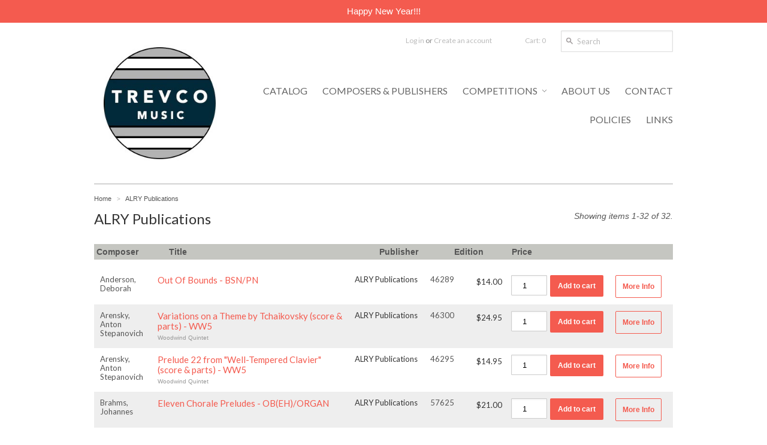

--- FILE ---
content_type: text/html; charset=utf-8
request_url: https://www.trevcomusic.com/collections/vendors?q=ALRY%20Publications
body_size: 13525
content:
<!doctype html>
<!--[if lt IE 7]> <html class="no-js ie6 oldie" lang="en"> <![endif]-->
<!--[if IE 7]> <html class="no-js ie7 oldie" lang="en"> <![endif]-->
<!--[if IE 8]> <html class="no-js ie8 oldie" lang="en"> <![endif]-->
<!-- [if gt IE 8]><! -->
<html class="no-js" lang="en">
  <!-- <![endif] -->
  <head>
    <link rel="shortcut icon" href="//www.trevcomusic.com/cdn/shop/t/4/assets/favicon.png?v=159681747495340052791389111580" type="image/png">
    <meta charset="utf-8">
    <meta http-equiv="X-UA-Compatible" content="IE=edge,chrome=1">
    

    

    <title>
      ALRY Publications - Trevco Music
    </title>

    

    <meta name="author" content="">
    <meta name="viewport" content="width=device-width, initial-scale=1.0, maximum-scale=1.0, user-scalable=no">

    <link rel="canonical" href="https://www.trevcomusic.com/collections/vendors?q=alry+publications">

    <meta property="og:site_name" content="Trevco Music">
    
      
        <meta property="og:image" content="//www.trevcomusic.com/cdn/shop/t/4/assets/logo.png?v=145298060178116439211619055653">
      
    

    <link href="//www.trevcomusic.com/cdn/shop/t/4/assets/styles.css?v=43949524078660125951702177010" rel="stylesheet" type="text/css" media="all" />
    
      <link
        rel="stylesheet"
        type="text/css"
        href="//fonts.googleapis.com/css?family=Lato:300,400,700"
      >
    
    
      <link
        rel="stylesheet"
        type="text/css"
        href="//fonts.googleapis.com/css?family=Lato:300,400,700"
      >
    
    <script src="//www.trevcomusic.com/cdn/shop/t/4/assets/html5shiv.js?v=107268875627107148941389111581" type="text/javascript"></script>

    <script>window.performance && window.performance.mark && window.performance.mark('shopify.content_for_header.start');</script><meta id="shopify-digital-wallet" name="shopify-digital-wallet" content="/2229574/digital_wallets/dialog">
<meta name="shopify-checkout-api-token" content="5e329720238b814d0e6fef428b83a543">
<meta id="in-context-paypal-metadata" data-shop-id="2229574" data-venmo-supported="false" data-environment="production" data-locale="en_US" data-paypal-v4="true" data-currency="USD">
<script async="async" src="/checkouts/internal/preloads.js?locale=en-US"></script>
<link rel="preconnect" href="https://shop.app" crossorigin="anonymous">
<script async="async" src="https://shop.app/checkouts/internal/preloads.js?locale=en-US&shop_id=2229574" crossorigin="anonymous"></script>
<script id="apple-pay-shop-capabilities" type="application/json">{"shopId":2229574,"countryCode":"US","currencyCode":"USD","merchantCapabilities":["supports3DS"],"merchantId":"gid:\/\/shopify\/Shop\/2229574","merchantName":"Trevco Music","requiredBillingContactFields":["postalAddress","email"],"requiredShippingContactFields":["postalAddress","email"],"shippingType":"shipping","supportedNetworks":["visa","masterCard","amex","discover","elo","jcb"],"total":{"type":"pending","label":"Trevco Music","amount":"1.00"},"shopifyPaymentsEnabled":true,"supportsSubscriptions":true}</script>
<script id="shopify-features" type="application/json">{"accessToken":"5e329720238b814d0e6fef428b83a543","betas":["rich-media-storefront-analytics"],"domain":"www.trevcomusic.com","predictiveSearch":true,"shopId":2229574,"locale":"en"}</script>
<script>var Shopify = Shopify || {};
Shopify.shop = "trevco-music.myshopify.com";
Shopify.locale = "en";
Shopify.currency = {"active":"USD","rate":"1.0"};
Shopify.country = "US";
Shopify.theme = {"name":"Copy of trevco-music-myshopify-com-minimal-1","id":6012761,"schema_name":null,"schema_version":null,"theme_store_id":null,"role":"main"};
Shopify.theme.handle = "null";
Shopify.theme.style = {"id":null,"handle":null};
Shopify.cdnHost = "www.trevcomusic.com/cdn";
Shopify.routes = Shopify.routes || {};
Shopify.routes.root = "/";</script>
<script type="module">!function(o){(o.Shopify=o.Shopify||{}).modules=!0}(window);</script>
<script>!function(o){function n(){var o=[];function n(){o.push(Array.prototype.slice.apply(arguments))}return n.q=o,n}var t=o.Shopify=o.Shopify||{};t.loadFeatures=n(),t.autoloadFeatures=n()}(window);</script>
<script>
  window.ShopifyPay = window.ShopifyPay || {};
  window.ShopifyPay.apiHost = "shop.app\/pay";
  window.ShopifyPay.redirectState = null;
</script>
<script id="shop-js-analytics" type="application/json">{"pageType":"collection"}</script>
<script defer="defer" async type="module" src="//www.trevcomusic.com/cdn/shopifycloud/shop-js/modules/v2/client.init-shop-cart-sync_BdyHc3Nr.en.esm.js"></script>
<script defer="defer" async type="module" src="//www.trevcomusic.com/cdn/shopifycloud/shop-js/modules/v2/chunk.common_Daul8nwZ.esm.js"></script>
<script type="module">
  await import("//www.trevcomusic.com/cdn/shopifycloud/shop-js/modules/v2/client.init-shop-cart-sync_BdyHc3Nr.en.esm.js");
await import("//www.trevcomusic.com/cdn/shopifycloud/shop-js/modules/v2/chunk.common_Daul8nwZ.esm.js");

  window.Shopify.SignInWithShop?.initShopCartSync?.({"fedCMEnabled":true,"windoidEnabled":true});

</script>
<script>
  window.Shopify = window.Shopify || {};
  if (!window.Shopify.featureAssets) window.Shopify.featureAssets = {};
  window.Shopify.featureAssets['shop-js'] = {"shop-cart-sync":["modules/v2/client.shop-cart-sync_QYOiDySF.en.esm.js","modules/v2/chunk.common_Daul8nwZ.esm.js"],"init-fed-cm":["modules/v2/client.init-fed-cm_DchLp9rc.en.esm.js","modules/v2/chunk.common_Daul8nwZ.esm.js"],"shop-button":["modules/v2/client.shop-button_OV7bAJc5.en.esm.js","modules/v2/chunk.common_Daul8nwZ.esm.js"],"init-windoid":["modules/v2/client.init-windoid_DwxFKQ8e.en.esm.js","modules/v2/chunk.common_Daul8nwZ.esm.js"],"shop-cash-offers":["modules/v2/client.shop-cash-offers_DWtL6Bq3.en.esm.js","modules/v2/chunk.common_Daul8nwZ.esm.js","modules/v2/chunk.modal_CQq8HTM6.esm.js"],"shop-toast-manager":["modules/v2/client.shop-toast-manager_CX9r1SjA.en.esm.js","modules/v2/chunk.common_Daul8nwZ.esm.js"],"init-shop-email-lookup-coordinator":["modules/v2/client.init-shop-email-lookup-coordinator_UhKnw74l.en.esm.js","modules/v2/chunk.common_Daul8nwZ.esm.js"],"pay-button":["modules/v2/client.pay-button_DzxNnLDY.en.esm.js","modules/v2/chunk.common_Daul8nwZ.esm.js"],"avatar":["modules/v2/client.avatar_BTnouDA3.en.esm.js"],"init-shop-cart-sync":["modules/v2/client.init-shop-cart-sync_BdyHc3Nr.en.esm.js","modules/v2/chunk.common_Daul8nwZ.esm.js"],"shop-login-button":["modules/v2/client.shop-login-button_D8B466_1.en.esm.js","modules/v2/chunk.common_Daul8nwZ.esm.js","modules/v2/chunk.modal_CQq8HTM6.esm.js"],"init-customer-accounts-sign-up":["modules/v2/client.init-customer-accounts-sign-up_C8fpPm4i.en.esm.js","modules/v2/client.shop-login-button_D8B466_1.en.esm.js","modules/v2/chunk.common_Daul8nwZ.esm.js","modules/v2/chunk.modal_CQq8HTM6.esm.js"],"init-shop-for-new-customer-accounts":["modules/v2/client.init-shop-for-new-customer-accounts_CVTO0Ztu.en.esm.js","modules/v2/client.shop-login-button_D8B466_1.en.esm.js","modules/v2/chunk.common_Daul8nwZ.esm.js","modules/v2/chunk.modal_CQq8HTM6.esm.js"],"init-customer-accounts":["modules/v2/client.init-customer-accounts_dRgKMfrE.en.esm.js","modules/v2/client.shop-login-button_D8B466_1.en.esm.js","modules/v2/chunk.common_Daul8nwZ.esm.js","modules/v2/chunk.modal_CQq8HTM6.esm.js"],"shop-follow-button":["modules/v2/client.shop-follow-button_CkZpjEct.en.esm.js","modules/v2/chunk.common_Daul8nwZ.esm.js","modules/v2/chunk.modal_CQq8HTM6.esm.js"],"lead-capture":["modules/v2/client.lead-capture_BntHBhfp.en.esm.js","modules/v2/chunk.common_Daul8nwZ.esm.js","modules/v2/chunk.modal_CQq8HTM6.esm.js"],"checkout-modal":["modules/v2/client.checkout-modal_CfxcYbTm.en.esm.js","modules/v2/chunk.common_Daul8nwZ.esm.js","modules/v2/chunk.modal_CQq8HTM6.esm.js"],"shop-login":["modules/v2/client.shop-login_Da4GZ2H6.en.esm.js","modules/v2/chunk.common_Daul8nwZ.esm.js","modules/v2/chunk.modal_CQq8HTM6.esm.js"],"payment-terms":["modules/v2/client.payment-terms_MV4M3zvL.en.esm.js","modules/v2/chunk.common_Daul8nwZ.esm.js","modules/v2/chunk.modal_CQq8HTM6.esm.js"]};
</script>
<script id="__st">var __st={"a":2229574,"offset":-18000,"reqid":"fad2e818-2c22-4c11-aaf5-4454bb134273-1769020016","pageurl":"www.trevcomusic.com\/collections\/vendors?q=ALRY%20Publications","u":"6c3d005da4f5","p":"vendors"};</script>
<script>window.ShopifyPaypalV4VisibilityTracking = true;</script>
<script id="captcha-bootstrap">!function(){'use strict';const t='contact',e='account',n='new_comment',o=[[t,t],['blogs',n],['comments',n],[t,'customer']],c=[[e,'customer_login'],[e,'guest_login'],[e,'recover_customer_password'],[e,'create_customer']],r=t=>t.map((([t,e])=>`form[action*='/${t}']:not([data-nocaptcha='true']) input[name='form_type'][value='${e}']`)).join(','),a=t=>()=>t?[...document.querySelectorAll(t)].map((t=>t.form)):[];function s(){const t=[...o],e=r(t);return a(e)}const i='password',u='form_key',d=['recaptcha-v3-token','g-recaptcha-response','h-captcha-response',i],f=()=>{try{return window.sessionStorage}catch{return}},m='__shopify_v',_=t=>t.elements[u];function p(t,e,n=!1){try{const o=window.sessionStorage,c=JSON.parse(o.getItem(e)),{data:r}=function(t){const{data:e,action:n}=t;return t[m]||n?{data:e,action:n}:{data:t,action:n}}(c);for(const[e,n]of Object.entries(r))t.elements[e]&&(t.elements[e].value=n);n&&o.removeItem(e)}catch(o){console.error('form repopulation failed',{error:o})}}const l='form_type',E='cptcha';function T(t){t.dataset[E]=!0}const w=window,h=w.document,L='Shopify',v='ce_forms',y='captcha';let A=!1;((t,e)=>{const n=(g='f06e6c50-85a8-45c8-87d0-21a2b65856fe',I='https://cdn.shopify.com/shopifycloud/storefront-forms-hcaptcha/ce_storefront_forms_captcha_hcaptcha.v1.5.2.iife.js',D={infoText:'Protected by hCaptcha',privacyText:'Privacy',termsText:'Terms'},(t,e,n)=>{const o=w[L][v],c=o.bindForm;if(c)return c(t,g,e,D).then(n);var r;o.q.push([[t,g,e,D],n]),r=I,A||(h.body.append(Object.assign(h.createElement('script'),{id:'captcha-provider',async:!0,src:r})),A=!0)});var g,I,D;w[L]=w[L]||{},w[L][v]=w[L][v]||{},w[L][v].q=[],w[L][y]=w[L][y]||{},w[L][y].protect=function(t,e){n(t,void 0,e),T(t)},Object.freeze(w[L][y]),function(t,e,n,w,h,L){const[v,y,A,g]=function(t,e,n){const i=e?o:[],u=t?c:[],d=[...i,...u],f=r(d),m=r(i),_=r(d.filter((([t,e])=>n.includes(e))));return[a(f),a(m),a(_),s()]}(w,h,L),I=t=>{const e=t.target;return e instanceof HTMLFormElement?e:e&&e.form},D=t=>v().includes(t);t.addEventListener('submit',(t=>{const e=I(t);if(!e)return;const n=D(e)&&!e.dataset.hcaptchaBound&&!e.dataset.recaptchaBound,o=_(e),c=g().includes(e)&&(!o||!o.value);(n||c)&&t.preventDefault(),c&&!n&&(function(t){try{if(!f())return;!function(t){const e=f();if(!e)return;const n=_(t);if(!n)return;const o=n.value;o&&e.removeItem(o)}(t);const e=Array.from(Array(32),(()=>Math.random().toString(36)[2])).join('');!function(t,e){_(t)||t.append(Object.assign(document.createElement('input'),{type:'hidden',name:u})),t.elements[u].value=e}(t,e),function(t,e){const n=f();if(!n)return;const o=[...t.querySelectorAll(`input[type='${i}']`)].map((({name:t})=>t)),c=[...d,...o],r={};for(const[a,s]of new FormData(t).entries())c.includes(a)||(r[a]=s);n.setItem(e,JSON.stringify({[m]:1,action:t.action,data:r}))}(t,e)}catch(e){console.error('failed to persist form',e)}}(e),e.submit())}));const S=(t,e)=>{t&&!t.dataset[E]&&(n(t,e.some((e=>e===t))),T(t))};for(const o of['focusin','change'])t.addEventListener(o,(t=>{const e=I(t);D(e)&&S(e,y())}));const B=e.get('form_key'),M=e.get(l),P=B&&M;t.addEventListener('DOMContentLoaded',(()=>{const t=y();if(P)for(const e of t)e.elements[l].value===M&&p(e,B);[...new Set([...A(),...v().filter((t=>'true'===t.dataset.shopifyCaptcha))])].forEach((e=>S(e,t)))}))}(h,new URLSearchParams(w.location.search),n,t,e,['guest_login'])})(!0,!0)}();</script>
<script integrity="sha256-4kQ18oKyAcykRKYeNunJcIwy7WH5gtpwJnB7kiuLZ1E=" data-source-attribution="shopify.loadfeatures" defer="defer" src="//www.trevcomusic.com/cdn/shopifycloud/storefront/assets/storefront/load_feature-a0a9edcb.js" crossorigin="anonymous"></script>
<script crossorigin="anonymous" defer="defer" src="//www.trevcomusic.com/cdn/shopifycloud/storefront/assets/shopify_pay/storefront-65b4c6d7.js?v=20250812"></script>
<script data-source-attribution="shopify.dynamic_checkout.dynamic.init">var Shopify=Shopify||{};Shopify.PaymentButton=Shopify.PaymentButton||{isStorefrontPortableWallets:!0,init:function(){window.Shopify.PaymentButton.init=function(){};var t=document.createElement("script");t.src="https://www.trevcomusic.com/cdn/shopifycloud/portable-wallets/latest/portable-wallets.en.js",t.type="module",document.head.appendChild(t)}};
</script>
<script data-source-attribution="shopify.dynamic_checkout.buyer_consent">
  function portableWalletsHideBuyerConsent(e){var t=document.getElementById("shopify-buyer-consent"),n=document.getElementById("shopify-subscription-policy-button");t&&n&&(t.classList.add("hidden"),t.setAttribute("aria-hidden","true"),n.removeEventListener("click",e))}function portableWalletsShowBuyerConsent(e){var t=document.getElementById("shopify-buyer-consent"),n=document.getElementById("shopify-subscription-policy-button");t&&n&&(t.classList.remove("hidden"),t.removeAttribute("aria-hidden"),n.addEventListener("click",e))}window.Shopify?.PaymentButton&&(window.Shopify.PaymentButton.hideBuyerConsent=portableWalletsHideBuyerConsent,window.Shopify.PaymentButton.showBuyerConsent=portableWalletsShowBuyerConsent);
</script>
<script data-source-attribution="shopify.dynamic_checkout.cart.bootstrap">document.addEventListener("DOMContentLoaded",(function(){function t(){return document.querySelector("shopify-accelerated-checkout-cart, shopify-accelerated-checkout")}if(t())Shopify.PaymentButton.init();else{new MutationObserver((function(e,n){t()&&(Shopify.PaymentButton.init(),n.disconnect())})).observe(document.body,{childList:!0,subtree:!0})}}));
</script>
<link id="shopify-accelerated-checkout-styles" rel="stylesheet" media="screen" href="https://www.trevcomusic.com/cdn/shopifycloud/portable-wallets/latest/accelerated-checkout-backwards-compat.css" crossorigin="anonymous">
<style id="shopify-accelerated-checkout-cart">
        #shopify-buyer-consent {
  margin-top: 1em;
  display: inline-block;
  width: 100%;
}

#shopify-buyer-consent.hidden {
  display: none;
}

#shopify-subscription-policy-button {
  background: none;
  border: none;
  padding: 0;
  text-decoration: underline;
  font-size: inherit;
  cursor: pointer;
}

#shopify-subscription-policy-button::before {
  box-shadow: none;
}

      </style>

<script>window.performance && window.performance.mark && window.performance.mark('shopify.content_for_header.end');</script>

    <script type="text/javascript" src="//www.google.com/jsapi"></script>
    <script type="text/javascript" src="//ajax.googleapis.com/ajax/libs/jquery/1.7.1/jquery.min.js"></script>

    <script src="//www.trevcomusic.com/cdn/shop/t/4/assets/app.js?v=111603181540343972631389111576" type="text/javascript"></script>
  <link href="https://monorail-edge.shopifysvc.com" rel="dns-prefetch">
<script>(function(){if ("sendBeacon" in navigator && "performance" in window) {try {var session_token_from_headers = performance.getEntriesByType('navigation')[0].serverTiming.find(x => x.name == '_s').description;} catch {var session_token_from_headers = undefined;}var session_cookie_matches = document.cookie.match(/_shopify_s=([^;]*)/);var session_token_from_cookie = session_cookie_matches && session_cookie_matches.length === 2 ? session_cookie_matches[1] : "";var session_token = session_token_from_headers || session_token_from_cookie || "";function handle_abandonment_event(e) {var entries = performance.getEntries().filter(function(entry) {return /monorail-edge.shopifysvc.com/.test(entry.name);});if (!window.abandonment_tracked && entries.length === 0) {window.abandonment_tracked = true;var currentMs = Date.now();var navigation_start = performance.timing.navigationStart;var payload = {shop_id: 2229574,url: window.location.href,navigation_start,duration: currentMs - navigation_start,session_token,page_type: "collection"};window.navigator.sendBeacon("https://monorail-edge.shopifysvc.com/v1/produce", JSON.stringify({schema_id: "online_store_buyer_site_abandonment/1.1",payload: payload,metadata: {event_created_at_ms: currentMs,event_sent_at_ms: currentMs}}));}}window.addEventListener('pagehide', handle_abandonment_event);}}());</script>
<script id="web-pixels-manager-setup">(function e(e,d,r,n,o){if(void 0===o&&(o={}),!Boolean(null===(a=null===(i=window.Shopify)||void 0===i?void 0:i.analytics)||void 0===a?void 0:a.replayQueue)){var i,a;window.Shopify=window.Shopify||{};var t=window.Shopify;t.analytics=t.analytics||{};var s=t.analytics;s.replayQueue=[],s.publish=function(e,d,r){return s.replayQueue.push([e,d,r]),!0};try{self.performance.mark("wpm:start")}catch(e){}var l=function(){var e={modern:/Edge?\/(1{2}[4-9]|1[2-9]\d|[2-9]\d{2}|\d{4,})\.\d+(\.\d+|)|Firefox\/(1{2}[4-9]|1[2-9]\d|[2-9]\d{2}|\d{4,})\.\d+(\.\d+|)|Chrom(ium|e)\/(9{2}|\d{3,})\.\d+(\.\d+|)|(Maci|X1{2}).+ Version\/(15\.\d+|(1[6-9]|[2-9]\d|\d{3,})\.\d+)([,.]\d+|)( \(\w+\)|)( Mobile\/\w+|) Safari\/|Chrome.+OPR\/(9{2}|\d{3,})\.\d+\.\d+|(CPU[ +]OS|iPhone[ +]OS|CPU[ +]iPhone|CPU IPhone OS|CPU iPad OS)[ +]+(15[._]\d+|(1[6-9]|[2-9]\d|\d{3,})[._]\d+)([._]\d+|)|Android:?[ /-](13[3-9]|1[4-9]\d|[2-9]\d{2}|\d{4,})(\.\d+|)(\.\d+|)|Android.+Firefox\/(13[5-9]|1[4-9]\d|[2-9]\d{2}|\d{4,})\.\d+(\.\d+|)|Android.+Chrom(ium|e)\/(13[3-9]|1[4-9]\d|[2-9]\d{2}|\d{4,})\.\d+(\.\d+|)|SamsungBrowser\/([2-9]\d|\d{3,})\.\d+/,legacy:/Edge?\/(1[6-9]|[2-9]\d|\d{3,})\.\d+(\.\d+|)|Firefox\/(5[4-9]|[6-9]\d|\d{3,})\.\d+(\.\d+|)|Chrom(ium|e)\/(5[1-9]|[6-9]\d|\d{3,})\.\d+(\.\d+|)([\d.]+$|.*Safari\/(?![\d.]+ Edge\/[\d.]+$))|(Maci|X1{2}).+ Version\/(10\.\d+|(1[1-9]|[2-9]\d|\d{3,})\.\d+)([,.]\d+|)( \(\w+\)|)( Mobile\/\w+|) Safari\/|Chrome.+OPR\/(3[89]|[4-9]\d|\d{3,})\.\d+\.\d+|(CPU[ +]OS|iPhone[ +]OS|CPU[ +]iPhone|CPU IPhone OS|CPU iPad OS)[ +]+(10[._]\d+|(1[1-9]|[2-9]\d|\d{3,})[._]\d+)([._]\d+|)|Android:?[ /-](13[3-9]|1[4-9]\d|[2-9]\d{2}|\d{4,})(\.\d+|)(\.\d+|)|Mobile Safari.+OPR\/([89]\d|\d{3,})\.\d+\.\d+|Android.+Firefox\/(13[5-9]|1[4-9]\d|[2-9]\d{2}|\d{4,})\.\d+(\.\d+|)|Android.+Chrom(ium|e)\/(13[3-9]|1[4-9]\d|[2-9]\d{2}|\d{4,})\.\d+(\.\d+|)|Android.+(UC? ?Browser|UCWEB|U3)[ /]?(15\.([5-9]|\d{2,})|(1[6-9]|[2-9]\d|\d{3,})\.\d+)\.\d+|SamsungBrowser\/(5\.\d+|([6-9]|\d{2,})\.\d+)|Android.+MQ{2}Browser\/(14(\.(9|\d{2,})|)|(1[5-9]|[2-9]\d|\d{3,})(\.\d+|))(\.\d+|)|K[Aa][Ii]OS\/(3\.\d+|([4-9]|\d{2,})\.\d+)(\.\d+|)/},d=e.modern,r=e.legacy,n=navigator.userAgent;return n.match(d)?"modern":n.match(r)?"legacy":"unknown"}(),u="modern"===l?"modern":"legacy",c=(null!=n?n:{modern:"",legacy:""})[u],f=function(e){return[e.baseUrl,"/wpm","/b",e.hashVersion,"modern"===e.buildTarget?"m":"l",".js"].join("")}({baseUrl:d,hashVersion:r,buildTarget:u}),m=function(e){var d=e.version,r=e.bundleTarget,n=e.surface,o=e.pageUrl,i=e.monorailEndpoint;return{emit:function(e){var a=e.status,t=e.errorMsg,s=(new Date).getTime(),l=JSON.stringify({metadata:{event_sent_at_ms:s},events:[{schema_id:"web_pixels_manager_load/3.1",payload:{version:d,bundle_target:r,page_url:o,status:a,surface:n,error_msg:t},metadata:{event_created_at_ms:s}}]});if(!i)return console&&console.warn&&console.warn("[Web Pixels Manager] No Monorail endpoint provided, skipping logging."),!1;try{return self.navigator.sendBeacon.bind(self.navigator)(i,l)}catch(e){}var u=new XMLHttpRequest;try{return u.open("POST",i,!0),u.setRequestHeader("Content-Type","text/plain"),u.send(l),!0}catch(e){return console&&console.warn&&console.warn("[Web Pixels Manager] Got an unhandled error while logging to Monorail."),!1}}}}({version:r,bundleTarget:l,surface:e.surface,pageUrl:self.location.href,monorailEndpoint:e.monorailEndpoint});try{o.browserTarget=l,function(e){var d=e.src,r=e.async,n=void 0===r||r,o=e.onload,i=e.onerror,a=e.sri,t=e.scriptDataAttributes,s=void 0===t?{}:t,l=document.createElement("script"),u=document.querySelector("head"),c=document.querySelector("body");if(l.async=n,l.src=d,a&&(l.integrity=a,l.crossOrigin="anonymous"),s)for(var f in s)if(Object.prototype.hasOwnProperty.call(s,f))try{l.dataset[f]=s[f]}catch(e){}if(o&&l.addEventListener("load",o),i&&l.addEventListener("error",i),u)u.appendChild(l);else{if(!c)throw new Error("Did not find a head or body element to append the script");c.appendChild(l)}}({src:f,async:!0,onload:function(){if(!function(){var e,d;return Boolean(null===(d=null===(e=window.Shopify)||void 0===e?void 0:e.analytics)||void 0===d?void 0:d.initialized)}()){var d=window.webPixelsManager.init(e)||void 0;if(d){var r=window.Shopify.analytics;r.replayQueue.forEach((function(e){var r=e[0],n=e[1],o=e[2];d.publishCustomEvent(r,n,o)})),r.replayQueue=[],r.publish=d.publishCustomEvent,r.visitor=d.visitor,r.initialized=!0}}},onerror:function(){return m.emit({status:"failed",errorMsg:"".concat(f," has failed to load")})},sri:function(e){var d=/^sha384-[A-Za-z0-9+/=]+$/;return"string"==typeof e&&d.test(e)}(c)?c:"",scriptDataAttributes:o}),m.emit({status:"loading"})}catch(e){m.emit({status:"failed",errorMsg:(null==e?void 0:e.message)||"Unknown error"})}}})({shopId: 2229574,storefrontBaseUrl: "https://www.trevcomusic.com",extensionsBaseUrl: "https://extensions.shopifycdn.com/cdn/shopifycloud/web-pixels-manager",monorailEndpoint: "https://monorail-edge.shopifysvc.com/unstable/produce_batch",surface: "storefront-renderer",enabledBetaFlags: ["2dca8a86"],webPixelsConfigList: [{"id":"shopify-app-pixel","configuration":"{}","eventPayloadVersion":"v1","runtimeContext":"STRICT","scriptVersion":"0450","apiClientId":"shopify-pixel","type":"APP","privacyPurposes":["ANALYTICS","MARKETING"]},{"id":"shopify-custom-pixel","eventPayloadVersion":"v1","runtimeContext":"LAX","scriptVersion":"0450","apiClientId":"shopify-pixel","type":"CUSTOM","privacyPurposes":["ANALYTICS","MARKETING"]}],isMerchantRequest: false,initData: {"shop":{"name":"Trevco Music","paymentSettings":{"currencyCode":"USD"},"myshopifyDomain":"trevco-music.myshopify.com","countryCode":"US","storefrontUrl":"https:\/\/www.trevcomusic.com"},"customer":null,"cart":null,"checkout":null,"productVariants":[],"purchasingCompany":null},},"https://www.trevcomusic.com/cdn","fcfee988w5aeb613cpc8e4bc33m6693e112",{"modern":"","legacy":""},{"shopId":"2229574","storefrontBaseUrl":"https:\/\/www.trevcomusic.com","extensionBaseUrl":"https:\/\/extensions.shopifycdn.com\/cdn\/shopifycloud\/web-pixels-manager","surface":"storefront-renderer","enabledBetaFlags":"[\"2dca8a86\"]","isMerchantRequest":"false","hashVersion":"fcfee988w5aeb613cpc8e4bc33m6693e112","publish":"custom","events":"[[\"page_viewed\",{}]]"});</script><script>
  window.ShopifyAnalytics = window.ShopifyAnalytics || {};
  window.ShopifyAnalytics.meta = window.ShopifyAnalytics.meta || {};
  window.ShopifyAnalytics.meta.currency = 'USD';
  var meta = {"page":{"pageType":"vendors","requestId":"fad2e818-2c22-4c11-aaf5-4454bb134273-1769020016"}};
  for (var attr in meta) {
    window.ShopifyAnalytics.meta[attr] = meta[attr];
  }
</script>
<script class="analytics">
  (function () {
    var customDocumentWrite = function(content) {
      var jquery = null;

      if (window.jQuery) {
        jquery = window.jQuery;
      } else if (window.Checkout && window.Checkout.$) {
        jquery = window.Checkout.$;
      }

      if (jquery) {
        jquery('body').append(content);
      }
    };

    var hasLoggedConversion = function(token) {
      if (token) {
        return document.cookie.indexOf('loggedConversion=' + token) !== -1;
      }
      return false;
    }

    var setCookieIfConversion = function(token) {
      if (token) {
        var twoMonthsFromNow = new Date(Date.now());
        twoMonthsFromNow.setMonth(twoMonthsFromNow.getMonth() + 2);

        document.cookie = 'loggedConversion=' + token + '; expires=' + twoMonthsFromNow;
      }
    }

    var trekkie = window.ShopifyAnalytics.lib = window.trekkie = window.trekkie || [];
    if (trekkie.integrations) {
      return;
    }
    trekkie.methods = [
      'identify',
      'page',
      'ready',
      'track',
      'trackForm',
      'trackLink'
    ];
    trekkie.factory = function(method) {
      return function() {
        var args = Array.prototype.slice.call(arguments);
        args.unshift(method);
        trekkie.push(args);
        return trekkie;
      };
    };
    for (var i = 0; i < trekkie.methods.length; i++) {
      var key = trekkie.methods[i];
      trekkie[key] = trekkie.factory(key);
    }
    trekkie.load = function(config) {
      trekkie.config = config || {};
      trekkie.config.initialDocumentCookie = document.cookie;
      var first = document.getElementsByTagName('script')[0];
      var script = document.createElement('script');
      script.type = 'text/javascript';
      script.onerror = function(e) {
        var scriptFallback = document.createElement('script');
        scriptFallback.type = 'text/javascript';
        scriptFallback.onerror = function(error) {
                var Monorail = {
      produce: function produce(monorailDomain, schemaId, payload) {
        var currentMs = new Date().getTime();
        var event = {
          schema_id: schemaId,
          payload: payload,
          metadata: {
            event_created_at_ms: currentMs,
            event_sent_at_ms: currentMs
          }
        };
        return Monorail.sendRequest("https://" + monorailDomain + "/v1/produce", JSON.stringify(event));
      },
      sendRequest: function sendRequest(endpointUrl, payload) {
        // Try the sendBeacon API
        if (window && window.navigator && typeof window.navigator.sendBeacon === 'function' && typeof window.Blob === 'function' && !Monorail.isIos12()) {
          var blobData = new window.Blob([payload], {
            type: 'text/plain'
          });

          if (window.navigator.sendBeacon(endpointUrl, blobData)) {
            return true;
          } // sendBeacon was not successful

        } // XHR beacon

        var xhr = new XMLHttpRequest();

        try {
          xhr.open('POST', endpointUrl);
          xhr.setRequestHeader('Content-Type', 'text/plain');
          xhr.send(payload);
        } catch (e) {
          console.log(e);
        }

        return false;
      },
      isIos12: function isIos12() {
        return window.navigator.userAgent.lastIndexOf('iPhone; CPU iPhone OS 12_') !== -1 || window.navigator.userAgent.lastIndexOf('iPad; CPU OS 12_') !== -1;
      }
    };
    Monorail.produce('monorail-edge.shopifysvc.com',
      'trekkie_storefront_load_errors/1.1',
      {shop_id: 2229574,
      theme_id: 6012761,
      app_name: "storefront",
      context_url: window.location.href,
      source_url: "//www.trevcomusic.com/cdn/s/trekkie.storefront.cd680fe47e6c39ca5d5df5f0a32d569bc48c0f27.min.js"});

        };
        scriptFallback.async = true;
        scriptFallback.src = '//www.trevcomusic.com/cdn/s/trekkie.storefront.cd680fe47e6c39ca5d5df5f0a32d569bc48c0f27.min.js';
        first.parentNode.insertBefore(scriptFallback, first);
      };
      script.async = true;
      script.src = '//www.trevcomusic.com/cdn/s/trekkie.storefront.cd680fe47e6c39ca5d5df5f0a32d569bc48c0f27.min.js';
      first.parentNode.insertBefore(script, first);
    };
    trekkie.load(
      {"Trekkie":{"appName":"storefront","development":false,"defaultAttributes":{"shopId":2229574,"isMerchantRequest":null,"themeId":6012761,"themeCityHash":"1602153293005606893","contentLanguage":"en","currency":"USD","eventMetadataId":"88ff3095-0d8e-4f79-9760-3e3d2e37315e"},"isServerSideCookieWritingEnabled":true,"monorailRegion":"shop_domain","enabledBetaFlags":["65f19447"]},"Session Attribution":{},"S2S":{"facebookCapiEnabled":false,"source":"trekkie-storefront-renderer","apiClientId":580111}}
    );

    var loaded = false;
    trekkie.ready(function() {
      if (loaded) return;
      loaded = true;

      window.ShopifyAnalytics.lib = window.trekkie;

      var originalDocumentWrite = document.write;
      document.write = customDocumentWrite;
      try { window.ShopifyAnalytics.merchantGoogleAnalytics.call(this); } catch(error) {};
      document.write = originalDocumentWrite;

      window.ShopifyAnalytics.lib.page(null,{"pageType":"vendors","requestId":"fad2e818-2c22-4c11-aaf5-4454bb134273-1769020016","shopifyEmitted":true});

      var match = window.location.pathname.match(/checkouts\/(.+)\/(thank_you|post_purchase)/)
      var token = match? match[1]: undefined;
      if (!hasLoggedConversion(token)) {
        setCookieIfConversion(token);
        
      }
    });


        var eventsListenerScript = document.createElement('script');
        eventsListenerScript.async = true;
        eventsListenerScript.src = "//www.trevcomusic.com/cdn/shopifycloud/storefront/assets/shop_events_listener-3da45d37.js";
        document.getElementsByTagName('head')[0].appendChild(eventsListenerScript);

})();</script>
<script
  defer
  src="https://www.trevcomusic.com/cdn/shopifycloud/perf-kit/shopify-perf-kit-3.0.4.min.js"
  data-application="storefront-renderer"
  data-shop-id="2229574"
  data-render-region="gcp-us-central1"
  data-page-type="collection"
  data-theme-instance-id="6012761"
  data-theme-name=""
  data-theme-version=""
  data-monorail-region="shop_domain"
  data-resource-timing-sampling-rate="10"
  data-shs="true"
  data-shs-beacon="true"
  data-shs-export-with-fetch="true"
  data-shs-logs-sample-rate="1"
  data-shs-beacon-endpoint="https://www.trevcomusic.com/api/collect"
></script>
</head>

  <body>
    
      <div class="site_notice">
        <div class="site_notice_text">Happy New Year!!!</div>
      </div>
    

    <!-- Begin toolbar -->
    <div class="toolbar-wrapper">
      <div class="toolbar clearfix">
        <div class="span12 clearfix">
          <ul class="unstyled">
            <li class="search-field">
              <form class="search" action="/search" id="search_form">
                <input type="image" src="//www.trevcomusic.com/cdn/shop/t/4/assets/icon-search.png?v=147282780354405803171389111582" alt="Go" id="go">
                <input type="text" name="q" id="q" class="search_box" placeholder="Search">
              </form>
            </li>

            
            <li>
              <span class="icon-cart"></span
              ><a href="/cart" class="cart" title="Shopping Cart">Cart: 0</a>
            </li>
            
  
    <li>
      <a href="/account/login" id="customer_login_link">Log in</a>
      
      <span class="or">or</span>
      <a href="/account/register" id="customer_register_link">Create an account</a>
      
    </li>
  

            
          </ul>
        </div>
      </div>
    </div>
    <!-- End toolbar -->

    <!-- Begin wrapper -->
    <div id="transparency" class="wrapper">
      <div class="row">
        <!-- Begin right navigation -->
        
          <div class="row" id="header">
            <div class="span12 border-bottom">
              <div class="span3 inner-left">
                <div class="logo">
                  
                    <a href="/"><img src="//www.trevcomusic.com/cdn/shop/t/4/assets/logo.png?v=145298060178116439211619055653" alt="Trevco Music"></a>
                  
                </div>
              </div>

              <section id="nav">
                <div class="span9 inner-right">
                  <nav class="main">
                    
<ul class="horizontal fr unstyled clearfix">


  
  
  <li>
    <a href="/pages/catalog" class=""><span>Catalog</span></a>
    
    
  </li>
  
  
  
  <li>
    <a href="/pages/composers" class=""><span>Composers & Publishers</span></a>
    
    
  </li>
  
  
  
  <li class="dropdown"><a href="/pages/competitions" class=""><span>Competitions</span></a>
    <ul class="dropdown">
      
      <li><a href="/collections/2021-fernand-gillet-hugo-fox-competition-oboe">2025 IDRS Fernand Gillet-Hugo Fox Oboe Competition</a></li>
      
      <li><a href="/collections/2021-norma-hooks-young-artist-competition-bassoon">2025 Norma Hooks Young Artist Bassoon Competition</a></li>
      
      <li><a href="/collections/2025-meg-quigley-vivaldi-competition">2025 Meg Quigley Vivaldi Competition</a></li>
      
    </ul>
  </li>
  
  
  
  <li>
    <a href="/pages/about-us" class=""><span>About us</span></a>
    
    
  </li>
  
  
  
  <li>
    <a href="/pages/contact-us" class=""><span>Contact</span></a>
    
    
  </li>
  
  
  
  <li>
    <a href="/pages/policies" class=""><span>Policies</span></a>
    
    
  </li>
  
  
  
  <li>
    <a href="/pages/links-resources" class=""><span>Links</span></a>
    
    
  </li>
  
  
</ul>
                  </nav>
                  <nav class="mobile clearfix">
                    
<select name="main_navigation" id="main_navigation" class="fl">
  
    
    <option value="/pages/catalog">Catalog</option>
    
    
  
    
    <option value="/pages/composers">Composers & Publishers</option>
    
    
  
    
    <option value="/pages/competitions">Competitions</option>
    
    
      
      <option value="/collections/2021-fernand-gillet-hugo-fox-competition-oboe">- 2025 IDRS Fernand Gillet-Hugo Fox Oboe Competition</option>
      
    
      
      <option value="/collections/2021-norma-hooks-young-artist-competition-bassoon">- 2025 Norma Hooks Young Artist Bassoon Competition</option>
      
    
      
      <option value="/collections/2025-meg-quigley-vivaldi-competition">- 2025 Meg Quigley Vivaldi Competition</option>
      
    
  
    
    <option value="/pages/about-us">About us</option>
    
    
  
    
    <option value="/pages/contact-us">Contact</option>
    
    
  
    
    <option value="/pages/policies">Policies</option>
    
    
  
    
    <option value="/pages/links-resources">Links</option>
    
    
  
  
  <option value="" selected="selected">ALRY Publications</option>
  
  <option value="/cart">Your cart (0)</option>
</select>
                  </nav>
                </div>
              </section>
            </div>
          </div>
        
        <!-- End right navigation -->

        <!-- Begin below navigation -->
        
        <!-- End below navigation -->

        <!-- Begin content -->
        <section id="content" class="clearfix">
          
            <div id="collection">
 
  
  
  
    <!-- Begin breadcrumb -->
    <div class="span12">
      <div class="breadcrumb clearfix">
        <span itemscope itemtype="http://data-vocabulary.org/Breadcrumb"><a href="https://www.trevcomusic.com" title="Trevco Music" itemprop="url"><span itemprop="title">Home</span></a></span> 
        <span class="arrow-space">&#62;</span>
        <span itemscope itemtype="http://data-vocabulary.org/Breadcrumb">
          
            <a href="/collections/vendors?q=ALRY+Publications">ALRY Publications</a>
        </span>
                

      </div>
    </div>
    <!-- End breadcrumb -->
  
  
  <!-- Begin collection info -->
  <div class="row">
    <div class="span8">
      
      
        
      <h1 class="search-terms">ALRY Publications</h1>
                
        
        
      <!-- End sort collection -->
      
      <!-- Begin collection description -->
      
      <!-- End collection description -->
      
     
  </div>
     <div class="span4">
	    <p class="item_count">Showing items 1-32 of 32.</p>        
      </div>
  </div>
  <!-- End collection info -->
  
  <!-- Begin no products -->
  
  

    <div class="row product-listings-header">
    <div class="span12">
		<table width="100%" border="0" class="header-table">
          <thead>
          <tr>
            <th class="composer">Composer</td>            
            <th class="spacer">Title</td>
            <th class="publisher"><span class="hide-for-mobile">Publisher</span></td>
            <th class="edition"><span class="hide-for-mobile">Edition</span></td>      
    		<th class="price"><span class="hide-for-mobile">Price</span></td>
          </tr>
		  </thead>
        </table>
    </div>
  </div>

  
  <div class="row products">
    
    




<div class="product span12">
  
  
 
  <div class="details">
    
   	  <span class="composer"><span>Anderson, Deborah</span></span>

    
      <div class="desc_block">
        
        <h4 class="title"><a href="/products/anderson-deborah-out-of-bounds-bsn-pn"> Out Of Bounds - BSN/PN</a></h4>
        
        <div class="tags-wrap">
        	<ul class="instruments-list">                  
          	
	          
	          
  			
	          
	          
  			
      		</ul>
      	</div>

      </div>
    
   
      
   		 <span class="vendor"><span class="show-for-mobile">Publisher: </span>ALRY Publications</span>
            
    
		<span class="edition">	
      	
  			
				<span class="show-for-mobile">Edition: </span>46289  
 		 	
		
    	</span>
    
    <div class="price_box">

      <span class="price">
      
        
        
        $14.00
      
      </span>
      
    </div>
   
    
    <div class="buy_box">
      
         
      
      <form id="add-item-form" action="/cart/add" method="post" class="variants">
        
        <!-- Begin product options -->
        <div class="product-options">
          
            <input type="hidden" name="id" value="1101981568" />
          
          
          
          <div class="selector-wrapper">
            <input id="quantity" type="number" name="quantity" value="1" class="tc item-quantity" />
          </div>
          
          
          
          <div class="purchase-section">
            <div class="purchase">
              
              <input type="submit" id="add-to-cart" class="btn" name="add" value="Add to cart" />
              
            </div>
          </div>
          
        </div>
        <!-- End product options -->
        
      </form>
      
    </div><!-- end buy_box -->
    
    <span class="view">
        <a class="btn" href="/products/anderson-deborah-out-of-bounds-bsn-pn">More Info</a>
    </span>

    
  </div>
  
</div>

    
    




<div class="product span12">
  
  
 
  <div class="details">
    
   	  <span class="composer"><span>Arensky, Anton Stepanovich</span></span>

    
      <div class="desc_block">
        
        <h4 class="title"><a href="/products/copy-of-arensky-anton-stepanovich-variations-on-a-theme-by-tchaikovsky-score-parts-ww5"> Variations on a Theme by Tchaikovsky (score & parts) - WW5</a></h4>
        
        <div class="tags-wrap">
        	<ul class="instruments-list">                  
          	
	          
	          
  			
	          	   
	          <li>Woodwind Quintet</li>
	          
  			
      		</ul>
      	</div>

      </div>
    
   
      
   		 <span class="vendor"><span class="show-for-mobile">Publisher: </span>ALRY Publications</span>
            
    
		<span class="edition">	
      	
  			
				<span class="show-for-mobile">Edition: </span>46300  
 		 	
		
    	</span>
    
    <div class="price_box">

      <span class="price">
      
        
        
        $24.95
      
      </span>
      
    </div>
   
    
    <div class="buy_box">
      
         
      
      <form id="add-item-form" action="/cart/add" method="post" class="variants">
        
        <!-- Begin product options -->
        <div class="product-options">
          
            <input type="hidden" name="id" value="40543145295939" />
          
          
          
          <div class="selector-wrapper">
            <input id="quantity" type="number" name="quantity" value="1" class="tc item-quantity" />
          </div>
          
          
          
          <div class="purchase-section">
            <div class="purchase">
              
              <input type="submit" id="add-to-cart" class="btn" name="add" value="Add to cart" />
              
            </div>
          </div>
          
        </div>
        <!-- End product options -->
        
      </form>
      
    </div><!-- end buy_box -->
    
    <span class="view">
        <a class="btn" href="/products/copy-of-arensky-anton-stepanovich-variations-on-a-theme-by-tchaikovsky-score-parts-ww5">More Info</a>
    </span>

    
  </div>
  
</div>

    
    




<div class="product span12">
  
  
 
  <div class="details">
    
   	  <span class="composer"><span>Arensky, Anton Stepanovich</span></span>

    
      <div class="desc_block">
        
        <h4 class="title"><a href="/products/bach-j-s-prelude-22-from-well-tempered-clavier-score-parts-ww5"> Prelude 22 from "Well-Tempered Clavier" (score & parts) - WW5</a></h4>
        
        <div class="tags-wrap">
        	<ul class="instruments-list">                  
          	
	          
	          
  			
	          	   
	          <li>Woodwind Quintet</li>
	          
  			
      		</ul>
      	</div>

      </div>
    
   
      
   		 <span class="vendor"><span class="show-for-mobile">Publisher: </span>ALRY Publications</span>
            
    
		<span class="edition">	
      	
  			
				<span class="show-for-mobile">Edition: </span>46295  
 		 	
		
    	</span>
    
    <div class="price_box">

      <span class="price">
      
        
        
        $14.95
      
      </span>
      
    </div>
   
    
    <div class="buy_box">
      
         
      
      <form id="add-item-form" action="/cart/add" method="post" class="variants">
        
        <!-- Begin product options -->
        <div class="product-options">
          
            <input type="hidden" name="id" value="40543145852995" />
          
          
          
          <div class="selector-wrapper">
            <input id="quantity" type="number" name="quantity" value="1" class="tc item-quantity" />
          </div>
          
          
          
          <div class="purchase-section">
            <div class="purchase">
              
              <input type="submit" id="add-to-cart" class="btn" name="add" value="Add to cart" />
              
            </div>
          </div>
          
        </div>
        <!-- End product options -->
        
      </form>
      
    </div><!-- end buy_box -->
    
    <span class="view">
        <a class="btn" href="/products/bach-j-s-prelude-22-from-well-tempered-clavier-score-parts-ww5">More Info</a>
    </span>

    
  </div>
  
</div>

    
    




<div class="product span12">
  
  
 
  <div class="details">
    
   	  <span class="composer"><span>Brahms, Johannes</span></span>

    
      <div class="desc_block">
        
        <h4 class="title"><a href="/products/brahms-11-chorale-preludes-ob-organ"> Eleven Chorale Preludes - OB(EH)/ORGAN</a></h4>
        
        <div class="tags-wrap">
        	<ul class="instruments-list">                  
          	
	          
	          
  			
	          
	          
  			
	          
	          
  			
	          
	          
  			
      		</ul>
      	</div>

      </div>
    
   
      
   		 <span class="vendor"><span class="show-for-mobile">Publisher: </span>ALRY Publications</span>
            
    
		<span class="edition">	
      	
  			
				<span class="show-for-mobile">Edition: </span>57625  
 		 	
		
    	</span>
    
    <div class="price_box">

      <span class="price">
      
        
        
        $21.00
      
      </span>
      
    </div>
   
    
    <div class="buy_box">
      
         
      
      <form id="add-item-form" action="/cart/add" method="post" class="variants">
        
        <!-- Begin product options -->
        <div class="product-options">
          
            <input type="hidden" name="id" value="354685427" />
          
          
          
          <div class="selector-wrapper">
            <input id="quantity" type="number" name="quantity" value="1" class="tc item-quantity" />
          </div>
          
          
          
          <div class="purchase-section">
            <div class="purchase">
              
              <input type="submit" id="add-to-cart" class="btn" name="add" value="Add to cart" />
              
            </div>
          </div>
          
        </div>
        <!-- End product options -->
        
      </form>
      
    </div><!-- end buy_box -->
    
    <span class="view">
        <a class="btn" href="/products/brahms-11-chorale-preludes-ob-organ">More Info</a>
    </span>

    
  </div>
  
</div>

    
    




<div class="product span12">
  
  
 
  <div class="details">
    
   	  <span class="composer"><span>Brahms, Johannes</span></span>

    
      <div class="desc_block">
        
        <h4 class="title"><a href="/products/debussy-claude-quartet-op-67-popkin-ww5"> Quartet, op.67 (Popkin) - WW5</a></h4>
        
        <div class="tags-wrap">
        	<ul class="instruments-list">                  
          	
	          
	          
  			
	          	   
	          <li>Woodwind Quintet</li>
	          
  			
      		</ul>
      	</div>

      </div>
    
   
      
   		 <span class="vendor"><span class="show-for-mobile">Publisher: </span>ALRY Publications</span>
            
    
		<span class="edition">	
      	
  			
		
  			
				<span class="show-for-mobile">Edition: </span>46296  
 		 	
		
    	</span>
    
    <div class="price_box">

      <span class="price">
      
        
        
        $32.00
      
      </span>
      
    </div>
   
    
    <div class="buy_box">
      
         
      
      <form id="add-item-form" action="/cart/add" method="post" class="variants">
        
        <!-- Begin product options -->
        <div class="product-options">
          
          <div class="select clearfix">
            <select id="product-select" name='id'>
              
              <option value="32158738939971">Default Title / 46296 - $32.00</option>
              
            </select>
          </div>
          
          
          
          <div class="selector-wrapper">
            <input id="quantity" type="number" name="quantity" value="1" class="tc item-quantity" />
          </div>
          
          
          
          <div class="purchase-section">
            <div class="purchase">
              
              <input type="submit" id="add-to-cart" class="btn" name="add" value="Add to cart" />
              
            </div>
          </div>
          
        </div>
        <!-- End product options -->
        
      </form>
      
    </div><!-- end buy_box -->
    
    <span class="view">
        <a class="btn" href="/products/debussy-claude-quartet-op-67-popkin-ww5">More Info</a>
    </span>

    
  </div>
  
</div>

    
    




<div class="product span12">
  
  
 
  <div class="details">
    
   	  <span class="composer"><span>Brahms, Johannes</span></span>

    
      <div class="desc_block">
        
        <h4 class="title"><a href="/products/brahms-johannes-serenade-no-2-in-a-op-16-popkin-score-parts-dblww5-db"> Serenade No. 2 in A, op. 16 (Popkin) (score & parts) - DBLWW5/CBSN</a></h4>
        
        <div class="tags-wrap">
        	<ul class="instruments-list">                  
          	
	          
	          
  			
      		</ul>
      	</div>

      </div>
    
   
      
   		 <span class="vendor"><span class="show-for-mobile">Publisher: </span>ALRY Publications</span>
            
    
		<span class="edition">	
      	
  			
				<span class="show-for-mobile">Edition: </span>56106  
 		 	
		
    	</span>
    
    <div class="price_box">

      <span class="price">
      
        
        
        $50.00
      
      </span>
      
    </div>
   
    
    <div class="buy_box">
      
         
      
      <form id="add-item-form" action="/cart/add" method="post" class="variants">
        
        <!-- Begin product options -->
        <div class="product-options">
          
            <input type="hidden" name="id" value="41856182452291" />
          
          
          
          <div class="selector-wrapper">
            <input id="quantity" type="number" name="quantity" value="1" class="tc item-quantity" />
          </div>
          
          
          
          <div class="purchase-section">
            <div class="purchase">
              
              <input type="submit" id="add-to-cart" class="btn" name="add" value="Add to cart" />
              
            </div>
          </div>
          
        </div>
        <!-- End product options -->
        
      </form>
      
    </div><!-- end buy_box -->
    
    <span class="view">
        <a class="btn" href="/products/brahms-johannes-serenade-no-2-in-a-op-16-popkin-score-parts-dblww5-db">More Info</a>
    </span>

    
  </div>
  
</div>

    
    




<div class="product span12">
  
  
 
  <div class="details">
    
   	  <span class="composer"><span>Brahms, Johannes</span></span>

    
      <div class="desc_block">
        
        <h4 class="title"><a href="/products/brahms-johannes-serenade-op-11-4th-movement-popkin-score-parts-ww5"> Serenade, op. 11, 4th movement (Popkin) (score & parts) - WW5</a></h4>
        
        <div class="tags-wrap">
        	<ul class="instruments-list">                  
          	
	          
	          
  			
	          	   
	          <li>Woodwind Quintet</li>
	          
  			
      		</ul>
      	</div>

      </div>
    
   
      
   		 <span class="vendor"><span class="show-for-mobile">Publisher: </span>ALRY Publications</span>
            
    
		<span class="edition">	
      	
  			
				<span class="show-for-mobile">Edition: </span>56099  
 		 	
		
    	</span>
    
    <div class="price_box">

      <span class="price">
      
        
        
        $20.00
      
      </span>
      
    </div>
   
    
    <div class="buy_box">
      
         
      
      <form id="add-item-form" action="/cart/add" method="post" class="variants">
        
        <!-- Begin product options -->
        <div class="product-options">
          
            <input type="hidden" name="id" value="41856182124611" />
          
          
          
          <div class="selector-wrapper">
            <input id="quantity" type="number" name="quantity" value="1" class="tc item-quantity" />
          </div>
          
          
          
          <div class="purchase-section">
            <div class="purchase">
              
              <input type="submit" id="add-to-cart" class="btn" name="add" value="Add to cart" />
              
            </div>
          </div>
          
        </div>
        <!-- End product options -->
        
      </form>
      
    </div><!-- end buy_box -->
    
    <span class="view">
        <a class="btn" href="/products/brahms-johannes-serenade-op-11-4th-movement-popkin-score-parts-ww5">More Info</a>
    </span>

    
  </div>
  
</div>

    
    




<div class="product span12">
  
  
 
  <div class="details">
    
   	  <span class="composer"><span>Brahms, Johannes</span></span>

    
      <div class="desc_block">
        
        <h4 class="title"><a href="/products/brahms-johannes-sextet-in-g-op-36-popkin-dblww5"> Sextet in G, op. 36 (Popkin) - DBLWW5</a></h4>
        
        <div class="tags-wrap">
        	<ul class="instruments-list">                  
          	
	          
	          
  			
      		</ul>
      	</div>

      </div>
    
   
      
   		 <span class="vendor"><span class="show-for-mobile">Publisher: </span>ALRY Publications</span>
            
    
		<span class="edition">	
      	
  			
				<span class="show-for-mobile">Edition: </span>46297  
 		 	
		
    	</span>
    
    <div class="price_box">

      <span class="price">
      
        
        
        $95.00
      
      </span>
      
    </div>
   
    
    <div class="buy_box">
      
         
      
      <form id="add-item-form" action="/cart/add" method="post" class="variants">
        
        <!-- Begin product options -->
        <div class="product-options">
          
            <input type="hidden" name="id" value="39479629840451" />
          
          
          
          <div class="selector-wrapper">
            <input id="quantity" type="number" name="quantity" value="1" class="tc item-quantity" />
          </div>
          
          
          
          <div class="purchase-section">
            <div class="purchase">
              
              <input type="submit" id="add-to-cart" class="btn" name="add" value="Add to cart" />
              
            </div>
          </div>
          
        </div>
        <!-- End product options -->
        
      </form>
      
    </div><!-- end buy_box -->
    
    <span class="view">
        <a class="btn" href="/products/brahms-johannes-sextet-in-g-op-36-popkin-dblww5">More Info</a>
    </span>

    
  </div>
  
</div>

    
    




<div class="product span12">
  
  
 
  <div class="details">
    
   	  <span class="composer"><span>Brahms, Johannes</span></span>

    
      <div class="desc_block">
        
        <h4 class="title"><a href="/products/brahms-johannes-variations-fugue-on-a-theme-of-handel-score-parts-ww5"> Variations & Fugue on a Theme of Handel (Popkin) (score & parts) - WW5</a></h4>
        
        <div class="tags-wrap">
        	<ul class="instruments-list">                  
          	
	          
	          
  			
	          	   
	          <li>Woodwind Quintet</li>
	          
  			
      		</ul>
      	</div>

      </div>
    
   
      
   		 <span class="vendor"><span class="show-for-mobile">Publisher: </span>ALRY Publications</span>
            
    
		<span class="edition">	
      	
  			
				<span class="show-for-mobile">Edition: </span>46299  
 		 	
		
    	</span>
    
    <div class="price_box">

      <span class="price">
      
        
        
        $32.00
      
      </span>
      
    </div>
   
    
    <div class="buy_box">
      
         
      
      <form id="add-item-form" action="/cart/add" method="post" class="variants">
        
        <!-- Begin product options -->
        <div class="product-options">
          
            <input type="hidden" name="id" value="40823835295811" />
          
          
          
          <div class="selector-wrapper">
            <input id="quantity" type="number" name="quantity" value="1" class="tc item-quantity" />
          </div>
          
          
          
          <div class="purchase-section">
            <div class="purchase">
              
              <input type="submit" id="add-to-cart" class="btn" name="add" value="Add to cart" />
              
            </div>
          </div>
          
        </div>
        <!-- End product options -->
        
      </form>
      
    </div><!-- end buy_box -->
    
    <span class="view">
        <a class="btn" href="/products/brahms-johannes-variations-fugue-on-a-theme-of-handel-score-parts-ww5">More Info</a>
    </span>

    
  </div>
  
</div>

    
    




<div class="product span12">
  
  
 
  <div class="details">
    
   	  <span class="composer"><span>Collection</span></span>

    
      <div class="desc_block">
        
        <h4 class="title"><a href="/products/collection-a-christmas-collection-performance-scoreknezovich-3bsn"> A Christmas Collection (performance score)(Knezovich) - 3BSN</a></h4>
        
        <div class="tags-wrap">
        	<ul class="instruments-list">                  
          	
	          	   
	          <li>Bassoon Trio</li>
	          
  			
	          	   
	          <li>Christmas Music</li>
	          
  			
	          
	          
  			
      		</ul>
      	</div>

      </div>
    
   
      
   		 <span class="vendor"><span class="show-for-mobile">Publisher: </span>ALRY Publications</span>
            
    
		<span class="edition">	
      	
  			
				<span class="show-for-mobile">Edition: </span>46284  
 		 	
		
    	</span>
    
    <div class="price_box">

      <span class="price">
      
        
        
        $20.00
      
      </span>
      
    </div>
   
    
    <div class="buy_box">
      
         
      
      <form id="add-item-form" action="/cart/add" method="post" class="variants">
        
        <!-- Begin product options -->
        <div class="product-options">
          
            <input type="hidden" name="id" value="40823839653955" />
          
          
          
          <div class="selector-wrapper">
            <input id="quantity" type="number" name="quantity" value="1" class="tc item-quantity" />
          </div>
          
          
          
          <div class="purchase-section">
            <div class="purchase">
              
              <input type="submit" id="add-to-cart" class="btn" name="add" value="Add to cart" />
              
            </div>
          </div>
          
        </div>
        <!-- End product options -->
        
      </form>
      
    </div><!-- end buy_box -->
    
    <span class="view">
        <a class="btn" href="/products/collection-a-christmas-collection-performance-scoreknezovich-3bsn">More Info</a>
    </span>

    
  </div>
  
</div>

    
    




<div class="product span12">
  
  
 
  <div class="details">
    
   	  <span class="composer"><span>Debussy, Claude</span></span>

    
      <div class="desc_block">
        
        <h4 class="title"><a href="/products/dabusy-claude-quartet-in-g-op-10-popkin-score-parts-ww5"> Quartet in g, op. 10 (Popkin) (score & parts) - WW5</a></h4>
        
        <div class="tags-wrap">
        	<ul class="instruments-list">                  
          	
	          
	          
  			
	          	   
	          <li>Woodwind Quintet</li>
	          
  			
      		</ul>
      	</div>

      </div>
    
   
      
   		 <span class="vendor"><span class="show-for-mobile">Publisher: </span>ALRY Publications</span>
            
    
		<span class="edition">	
      	
  			
				<span class="show-for-mobile">Edition: </span>56101  
 		 	
		
    	</span>
    
    <div class="price_box">

      <span class="price">
      
        
        
        $32.00
      
      </span>
      
    </div>
   
    
    <div class="buy_box">
      
         
      
      <form id="add-item-form" action="/cart/add" method="post" class="variants">
        
        <!-- Begin product options -->
        <div class="product-options">
          
            <input type="hidden" name="id" value="41856181567555" />
          
          
          
          <div class="selector-wrapper">
            <input id="quantity" type="number" name="quantity" value="1" class="tc item-quantity" />
          </div>
          
          
          
          <div class="purchase-section">
            <div class="purchase">
              
              <input type="submit" id="add-to-cart" class="btn" name="add" value="Add to cart" />
              
            </div>
          </div>
          
        </div>
        <!-- End product options -->
        
      </form>
      
    </div><!-- end buy_box -->
    
    <span class="view">
        <a class="btn" href="/products/dabusy-claude-quartet-in-g-op-10-popkin-score-parts-ww5">More Info</a>
    </span>

    
  </div>
  
</div>

    
    




<div class="product span12">
  
  
 
  <div class="details">
    
   	  <span class="composer"><span>Debussy, Claude</span></span>

    
      <div class="desc_block">
        
        <h4 class="title"><a href="/products/debussy-claude-the-little-shepherd-popkin-ww5"> The Little Shepherd (Popkin) - WW5</a></h4>
        
        <div class="tags-wrap">
        	<ul class="instruments-list">                  
          	
	          
	          
  			
	          	   
	          <li>Woodwind Quintet</li>
	          
  			
      		</ul>
      	</div>

      </div>
    
   
      
   		 <span class="vendor"><span class="show-for-mobile">Publisher: </span>ALRY Publications</span>
            
    
		<span class="edition">	
      	
  			
		
  			
				<span class="show-for-mobile">Edition: </span>46292  
 		 	
		
    	</span>
    
    <div class="price_box">

      <span class="price">
      
        
        
        $18.00
      
      </span>
      
    </div>
   
    
    <div class="buy_box">
      
         
      
      <form id="add-item-form" action="/cart/add" method="post" class="variants">
        
        <!-- Begin product options -->
        <div class="product-options">
          
          <div class="select clearfix">
            <select id="product-select" name='id'>
              
              <option value="32158737104963">Default Title / 46292 - $18.00</option>
              
            </select>
          </div>
          
          
          
          <div class="selector-wrapper">
            <input id="quantity" type="number" name="quantity" value="1" class="tc item-quantity" />
          </div>
          
          
          
          <div class="purchase-section">
            <div class="purchase">
              
              <input type="submit" id="add-to-cart" class="btn" name="add" value="Add to cart" />
              
            </div>
          </div>
          
        </div>
        <!-- End product options -->
        
      </form>
      
    </div><!-- end buy_box -->
    
    <span class="view">
        <a class="btn" href="/products/debussy-claude-the-little-shepherd-popkin-ww5">More Info</a>
    </span>

    
  </div>
  
</div>

    
    




<div class="product span12">
  
  
 
  <div class="details">
    
   	  <span class="composer"><span>Dvorak, Antonin</span></span>

    
      <div class="desc_block">
        
        <h4 class="title"><a href="/products/dvorak-antonin-quartet-in-eb-op-51-popkin-score-parts-ww5"> Quartet in Eb, op. 51 (Popkin) (score & parts) - WW5</a></h4>
        
        <div class="tags-wrap">
        	<ul class="instruments-list">                  
          	
	          
	          
  			
	          	   
	          <li>Woodwind Quintet</li>
	          
  			
      		</ul>
      	</div>

      </div>
    
   
      
   		 <span class="vendor"><span class="show-for-mobile">Publisher: </span>ALRY Publications</span>
            
    
		<span class="edition">	
      	
  			
				<span class="show-for-mobile">Edition: </span>56104  
 		 	
		
    	</span>
    
    <div class="price_box">

      <span class="price">
      
        
        
        $50.00
      
      </span>
      
    </div>
   
    
    <div class="buy_box">
      
         
      
      <form id="add-item-form" action="/cart/add" method="post" class="variants">
        
        <!-- Begin product options -->
        <div class="product-options">
          
            <input type="hidden" name="id" value="41856181633091" />
          
          
          
          <div class="selector-wrapper">
            <input id="quantity" type="number" name="quantity" value="1" class="tc item-quantity" />
          </div>
          
          
          
          <div class="purchase-section">
            <div class="purchase">
              
              <input type="submit" id="add-to-cart" class="btn" name="add" value="Add to cart" />
              
            </div>
          </div>
          
        </div>
        <!-- End product options -->
        
      </form>
      
    </div><!-- end buy_box -->
    
    <span class="view">
        <a class="btn" href="/products/dvorak-antonin-quartet-in-eb-op-51-popkin-score-parts-ww5">More Info</a>
    </span>

    
  </div>
  
</div>

    
    




<div class="product span12">
  
  
 
  <div class="details">
    
   	  <span class="composer"><span>Febonio, Thomas</span></span>

    
      <div class="desc_block">
        
        <h4 class="title"><a href="/products/febonio-capriccio-4bsn"> Capriccio, op. 13 - 4BSN</a></h4>
        
        <div class="tags-wrap">
        	<ul class="instruments-list">                  
          	
	          	   
	          <li>Bassoon Quartet</li>
	          
  			
	          
	          
  			
      		</ul>
      	</div>

      </div>
    
   
      
   		 <span class="vendor"><span class="show-for-mobile">Publisher: </span>ALRY Publications</span>
            
    
		<span class="edition">	
      	
  			
				<span class="show-for-mobile">Edition: </span>46283  
 		 	
		
    	</span>
    
    <div class="price_box">

      <span class="price">
      
        
        
        $36.00
      
      </span>
      
    </div>
   
    
    <div class="buy_box">
      
         
      
      <form id="add-item-form" action="/cart/add" method="post" class="variants">
        
        <!-- Begin product options -->
        <div class="product-options">
          
            <input type="hidden" name="id" value="40823956537411" />
          
          
          
          <div class="selector-wrapper">
            <input id="quantity" type="number" name="quantity" value="1" class="tc item-quantity" />
          </div>
          
          
          
          <div class="purchase-section">
            <div class="purchase">
              
              <input type="submit" id="add-to-cart" class="btn" name="add" value="Add to cart" />
              
            </div>
          </div>
          
        </div>
        <!-- End product options -->
        
      </form>
      
    </div><!-- end buy_box -->
    
    <span class="view">
        <a class="btn" href="/products/febonio-capriccio-4bsn">More Info</a>
    </span>

    
  </div>
  
</div>

    
    




<div class="product span12">
  
  
 
  <div class="details">
    
   	  <span class="composer"><span>Ferrara, Anthony</span></span>

    
      <div class="desc_block">
        
        <h4 class="title"><a href="/products/ferrara-anthony-duet-in-two-movements-bsn-pn"> Duet in Two Movements - BSN/PN</a></h4>
        
        <div class="tags-wrap">
        	<ul class="instruments-list">                  
          	
	          
	          
  			
	          
	          
  			
      		</ul>
      	</div>

      </div>
    
   
      
   		 <span class="vendor"><span class="show-for-mobile">Publisher: </span>ALRY Publications</span>
            
    
		<span class="edition">	
      	
  			
				<span class="show-for-mobile">Edition: </span>46287  
 		 	
		
    	</span>
    
    <div class="price_box">

      <span class="price">
      
        
        
        $18.00
      
      </span>
      
    </div>
   
    
    <div class="buy_box">
      
         
      
      <form id="add-item-form" action="/cart/add" method="post" class="variants">
        
        <!-- Begin product options -->
        <div class="product-options">
          
            <input type="hidden" name="id" value="354686513" />
          
          
          
          <div class="selector-wrapper">
            <input id="quantity" type="number" name="quantity" value="1" class="tc item-quantity" />
          </div>
          
          
          
          <div class="purchase-section">
            <div class="purchase">
              
              <input type="submit" id="add-to-cart" class="btn" name="add" value="Add to cart" />
              
            </div>
          </div>
          
        </div>
        <!-- End product options -->
        
      </form>
      
    </div><!-- end buy_box -->
    
    <span class="view">
        <a class="btn" href="/products/ferrara-anthony-duet-in-two-movements-bsn-pn">More Info</a>
    </span>

    
  </div>
  
</div>

    
    




<div class="product span12">
  
  
 
  <div class="details">
    
   	  <span class="composer"><span>Harbinson, William</span></span>

    
      <div class="desc_block">
        
        <h4 class="title"><a href="/products/harbinson-william-sonata-bsn-pn"> Sonata - BSN/PN</a></h4>
        
        <div class="tags-wrap">
        	<ul class="instruments-list">                  
          	
	          
	          
  			
	          
	          
  			
      		</ul>
      	</div>

      </div>
    
   
      
   		 <span class="vendor"><span class="show-for-mobile">Publisher: </span>ALRY Publications</span>
            
    
		<span class="edition">	
      	
  			
				<span class="show-for-mobile">Edition: </span>56075  
 		 	
		
    	</span>
    
    <div class="price_box">

      <span class="price">
      
        
        
        $19.00
      
      </span>
      
    </div>
   
    
    <div class="buy_box">
      
         
      
      <form id="add-item-form" action="/cart/add" method="post" class="variants">
        
        <!-- Begin product options -->
        <div class="product-options">
          
            <input type="hidden" name="id" value="354683633" />
          
          
          
          <div class="selector-wrapper">
            <input id="quantity" type="number" name="quantity" value="1" class="tc item-quantity" />
          </div>
          
          
          
          <div class="purchase-section">
            <div class="purchase">
              
              <input type="submit" id="add-to-cart" class="btn" name="add" value="Add to cart" />
              
            </div>
          </div>
          
        </div>
        <!-- End product options -->
        
      </form>
      
    </div><!-- end buy_box -->
    
    <span class="view">
        <a class="btn" href="/products/harbinson-william-sonata-bsn-pn">More Info</a>
    </span>

    
  </div>
  
</div>

    
    




<div class="product span12">
  
  
 
  <div class="details">
    
   	  <span class="composer"><span>Hutchinson, Rob</span></span>

    
      <div class="desc_block">
        
        <h4 class="title"><a href="/products/hutchinson-rob-blues-rhythm-changes-asax-cl-bsn"> Blues & Rhythm Changes (score & parts) - ASAX/BSN or CL/BSN</a></h4>
        
        <div class="tags-wrap">
        	<ul class="instruments-list">                  
          	
	          
	          
  			
	          
	          
  			
      		</ul>
      	</div>

      </div>
    
   
      
   		 <span class="vendor"><span class="show-for-mobile">Publisher: </span>ALRY Publications</span>
            
    
		<span class="edition">	
      	
  			
				<span class="show-for-mobile">Edition: </span>57628  
 		 	
		
    	</span>
    
    <div class="price_box">

      <span class="price">
      
        
        
        $20.00
      
      </span>
      
    </div>
   
    
    <div class="buy_box">
      
         
      
      <form id="add-item-form" action="/cart/add" method="post" class="variants">
        
        <!-- Begin product options -->
        <div class="product-options">
          
            <input type="hidden" name="id" value="354684459" />
          
          
          
          <div class="selector-wrapper">
            <input id="quantity" type="number" name="quantity" value="1" class="tc item-quantity" />
          </div>
          
          
          
          <div class="purchase-section">
            <div class="purchase">
              
              <input type="submit" id="add-to-cart" class="btn" name="add" value="Add to cart" />
              
            </div>
          </div>
          
        </div>
        <!-- End product options -->
        
      </form>
      
    </div><!-- end buy_box -->
    
    <span class="view">
        <a class="btn" href="/products/hutchinson-rob-blues-rhythm-changes-asax-cl-bsn">More Info</a>
    </span>

    
  </div>
  
</div>

    
    




<div class="product span12">
  
  
 
  <div class="details">
    
   	  <span class="composer"><span>Jordan, Robert</span></span>

    
      <div class="desc_block">
        
        <h4 class="title"><a href="/products/jordan-robert-scale-arpeggio-and-interval-studies-bsn"> Scale, Arpeggio, and Interval Studies - BSN</a></h4>
        
        <div class="tags-wrap">
        	<ul class="instruments-list">                  
          	
	          
	          
  			
      		</ul>
      	</div>

      </div>
    
   
      
   		 <span class="vendor"><span class="show-for-mobile">Publisher: </span>ALRY Publications</span>
            
    
		<span class="edition">	
      	
  			
				<span class="show-for-mobile">Edition: </span>56074  
 		 	
		
    	</span>
    
    <div class="price_box">

      <span class="price">
      
        
        
        $40.00
      
      </span>
      
    </div>
   
    
    <div class="buy_box">
      
         
      
      <form id="add-item-form" action="/cart/add" method="post" class="variants">
        
        <!-- Begin product options -->
        <div class="product-options">
          
            <input type="hidden" name="id" value="354687083" />
          
          
          
          <div class="selector-wrapper">
            <input id="quantity" type="number" name="quantity" value="1" class="tc item-quantity" />
          </div>
          
          
          
          <div class="purchase-section">
            <div class="purchase">
              
              <input type="submit" id="add-to-cart" class="btn" name="add" value="Add to cart" />
              
            </div>
          </div>
          
        </div>
        <!-- End product options -->
        
      </form>
      
    </div><!-- end buy_box -->
    
    <span class="view">
        <a class="btn" href="/products/jordan-robert-scale-arpeggio-and-interval-studies-bsn">More Info</a>
    </span>

    
  </div>
  
</div>

    
    




<div class="product span12">
  
  
 
  <div class="details">
    
   	  <span class="composer"><span>Molnar-Suhajda, Alexandra</span></span>

    
      <div class="desc_block">
        
        <h4 class="title"><a href="/products/molnar-suhajda-alexandra-three-nature-walks-score-parts-ww5"> Three Nature Walks  (score & parts) - WW5</a></h4>
        
        <div class="tags-wrap">
        	<ul class="instruments-list">                  
          	
	          
	          
  			
	          	   
	          <li>Woodwind Quintet</li>
	          
  			
      		</ul>
      	</div>

      </div>
    
   
      
   		 <span class="vendor"><span class="show-for-mobile">Publisher: </span>ALRY Publications</span>
            
    
		<span class="edition">	
      	
  			
				<span class="show-for-mobile">Edition: </span>71654  
 		 	
		
    	</span>
    
    <div class="price_box">

      <span class="price">
      
        
        
        $24.95
      
      </span>
      
    </div>
   
    
    <div class="buy_box">
      
         
      
      <form id="add-item-form" action="/cart/add" method="post" class="variants">
        
        <!-- Begin product options -->
        <div class="product-options">
          
            <input type="hidden" name="id" value="40543147655235" />
          
          
          
          <div class="selector-wrapper">
            <input id="quantity" type="number" name="quantity" value="1" class="tc item-quantity" />
          </div>
          
          
          
          <div class="purchase-section">
            <div class="purchase">
              
              <input type="submit" id="add-to-cart" class="btn" name="add" value="Add to cart" />
              
            </div>
          </div>
          
        </div>
        <!-- End product options -->
        
      </form>
      
    </div><!-- end buy_box -->
    
    <span class="view">
        <a class="btn" href="/products/molnar-suhajda-alexandra-three-nature-walks-score-parts-ww5">More Info</a>
    </span>

    
  </div>
  
</div>

    
    




<div class="product span12">
  
  
 
  <div class="details">
    
   	  <span class="composer"><span>Mozart, Wolfgang Amadeus</span></span>

    
      <div class="desc_block">
        
        <h4 class="title"><a href="/products/mozart-wolfgang-amadeus-adagio-in-bb-k-411-score-parts-ww5"> Adagio in Bb, K.411 (Popkin)(score & parts) - WW5</a></h4>
        
        <div class="tags-wrap">
        	<ul class="instruments-list">                  
          	
	          
	          
  			
	          	   
	          <li>Woodwind Quintet</li>
	          
  			
      		</ul>
      	</div>

      </div>
    
   
      
   		 <span class="vendor"><span class="show-for-mobile">Publisher: </span>ALRY Publications</span>
            
    
		<span class="edition">	
      	
  			
				<span class="show-for-mobile">Edition: </span>46290  
 		 	
		
    	</span>
    
    <div class="price_box">

      <span class="price">
      
        
        
        $18.00
      
      </span>
      
    </div>
   
    
    <div class="buy_box">
      
         
      
      <form id="add-item-form" action="/cart/add" method="post" class="variants">
        
        <!-- Begin product options -->
        <div class="product-options">
          
            <input type="hidden" name="id" value="40823957028931" />
          
          
          
          <div class="selector-wrapper">
            <input id="quantity" type="number" name="quantity" value="1" class="tc item-quantity" />
          </div>
          
          
          
          <div class="purchase-section">
            <div class="purchase">
              
              <input type="submit" id="add-to-cart" class="btn" name="add" value="Add to cart" />
              
            </div>
          </div>
          
        </div>
        <!-- End product options -->
        
      </form>
      
    </div><!-- end buy_box -->
    
    <span class="view">
        <a class="btn" href="/products/mozart-wolfgang-amadeus-adagio-in-bb-k-411-score-parts-ww5">More Info</a>
    </span>

    
  </div>
  
</div>

    
    




<div class="product span12">
  
  
 
  <div class="details">
    
   	  <span class="composer"><span>Mozart, Wolfgang Amadeus</span></span>

    
      <div class="desc_block">
        
        <h4 class="title"><a href="/products/mozart-cadenzas-k191-toscanini-bsn"> Concerto in Bb Major, K191 (cadenzas) (Toscanini) - BSN</a></h4>
        
        <div class="tags-wrap">
        	<ul class="instruments-list">                  
          	
	          
	          
  			
      		</ul>
      	</div>

      </div>
    
   
      
   		 <span class="vendor"><span class="show-for-mobile">Publisher: </span>ALRY Publications</span>
            
    
		<span class="edition">	
      	
  			
				<span class="show-for-mobile">Edition: </span>56087  
 		 	
		
    	</span>
    
    <div class="price_box">

      <span class="price">
      
        
        
        $15.00
      
      </span>
      
    </div>
   
    
    <div class="buy_box">
      
         
      
      <form id="add-item-form" action="/cart/add" method="post" class="variants">
        
        <!-- Begin product options -->
        <div class="product-options">
          
            <input type="hidden" name="id" value="354682081" />
          
          
          
          <div class="selector-wrapper">
            <input id="quantity" type="number" name="quantity" value="1" class="tc item-quantity" />
          </div>
          
          
          
          <div class="purchase-section">
            <div class="purchase">
              
              <input type="submit" id="add-to-cart" class="btn" name="add" value="Add to cart" />
              
            </div>
          </div>
          
        </div>
        <!-- End product options -->
        
      </form>
      
    </div><!-- end buy_box -->
    
    <span class="view">
        <a class="btn" href="/products/mozart-cadenzas-k191-toscanini-bsn">More Info</a>
    </span>

    
  </div>
  
</div>

    
    




<div class="product span12">
  
  
 
  <div class="details">
    
   	  <span class="composer"><span>Mozart, Wolfgang Amadeus</span></span>

    
      <div class="desc_block">
        
        <h4 class="title"><a href="/products/mozart-wolfgang-amadeus-quartet-k-458-the-hunt-popkinscore-parts-ww5"> Quartet, K.458, "The Hunt" (Popkin)(score & parts) - WW5</a></h4>
        
        <div class="tags-wrap">
        	<ul class="instruments-list">                  
          	
	          
	          
  			
	          	   
	          <li>Woodwind Quintet</li>
	          
  			
      		</ul>
      	</div>

      </div>
    
   
      
   		 <span class="vendor"><span class="show-for-mobile">Publisher: </span>ALRY Publications</span>
            
    
		<span class="edition">	
      	
  			
				<span class="show-for-mobile">Edition: </span>46290  
 		 	
		
    	</span>
    
    <div class="price_box">

      <span class="price">
      
        
        
        $18.00
      
      </span>
      
    </div>
   
    
    <div class="buy_box">
      
         
      
      <form id="add-item-form" action="/cart/add" method="post" class="variants">
        
        <!-- Begin product options -->
        <div class="product-options">
          
            <input type="hidden" name="id" value="40823957323843" />
          
          
          
          <div class="selector-wrapper">
            <input id="quantity" type="number" name="quantity" value="1" class="tc item-quantity" />
          </div>
          
          
          
          <div class="purchase-section">
            <div class="purchase">
              
              <input type="submit" id="add-to-cart" class="btn" name="add" value="Add to cart" />
              
            </div>
          </div>
          
        </div>
        <!-- End product options -->
        
      </form>
      
    </div><!-- end buy_box -->
    
    <span class="view">
        <a class="btn" href="/products/mozart-wolfgang-amadeus-quartet-k-458-the-hunt-popkinscore-parts-ww5">More Info</a>
    </span>

    
  </div>
  
</div>

    
    




<div class="product span12">
  
  
 
  <div class="details">
    
   	  <span class="composer"><span>Mozart, Wolfgang Amadeus</span></span>

    
      <div class="desc_block">
        
        <h4 class="title"><a href="/products/mozart-wolfgang-amadeus-ten-variations-on-an-air-of-gluck-k-455-popkinscore-parts-ww5"> Ten Variations on an Air of Gluck, K.455 (Popkin)(score & parts) - WW5</a></h4>
        
        <div class="tags-wrap">
        	<ul class="instruments-list">                  
          	
	          
	          
  			
	          	   
	          <li>Woodwind Quintet</li>
	          
  			
      		</ul>
      	</div>

      </div>
    
   
      
   		 <span class="vendor"><span class="show-for-mobile">Publisher: </span>ALRY Publications</span>
            
    
		<span class="edition">	
      	
  			
				<span class="show-for-mobile">Edition: </span>46290  
 		 	
		
    	</span>
    
    <div class="price_box">

      <span class="price">
      
        
        
        $30.00
      
      </span>
      
    </div>
   
    
    <div class="buy_box">
      
         
      
      <form id="add-item-form" action="/cart/add" method="post" class="variants">
        
        <!-- Begin product options -->
        <div class="product-options">
          
            <input type="hidden" name="id" value="40823957848131" />
          
          
          
          <div class="selector-wrapper">
            <input id="quantity" type="number" name="quantity" value="1" class="tc item-quantity" />
          </div>
          
          
          
          <div class="purchase-section">
            <div class="purchase">
              
              <input type="submit" id="add-to-cart" class="btn" name="add" value="Add to cart" />
              
            </div>
          </div>
          
        </div>
        <!-- End product options -->
        
      </form>
      
    </div><!-- end buy_box -->
    
    <span class="view">
        <a class="btn" href="/products/mozart-wolfgang-amadeus-ten-variations-on-an-air-of-gluck-k-455-popkinscore-parts-ww5">More Info</a>
    </span>

    
  </div>
  
</div>

    
    




<div class="product span12">
  
  
 
  <div class="details">
    
   	  <span class="composer"><span>Peredo, Cesar</span></span>

    
      <div class="desc_block">
        
        <h4 class="title"><a href="/products/peredo-cesar-fantasia-1-lago-titacaca-solo-bsn"> Fantasia #1 "Lago Titicaca" - SOLO BSN [POP]</a></h4>
        
        <div class="tags-wrap">
        	<ul class="instruments-list">                  
          	
	          
	          
  			
	          	   
	          <li>Unaccompanied Bassoon</li>
	          
  			
      		</ul>
      	</div>

      </div>
    
   
      
   		 <span class="vendor"><span class="show-for-mobile">Publisher: </span>ALRY Publications</span>
            
    
		<span class="edition">	
      	
  			
				<span class="show-for-mobile">Edition: </span>57631  
 		 	
		
    	</span>
    
    <div class="price_box">

      <span class="price">
      
        
        
        $15.00
      
      </span>
      
    </div>
   
    
    <div class="buy_box">
      
         
      
      <form id="add-item-form" action="/cart/add" method="post" class="variants">
        
        <!-- Begin product options -->
        <div class="product-options">
          
            <input type="hidden" name="id" value="354687883" />
          
          
          
          <div class="selector-wrapper">
            <input id="quantity" type="number" name="quantity" value="1" class="tc item-quantity" />
          </div>
          
          
          
          <div class="purchase-section">
            <div class="purchase">
              
              <input type="submit" id="add-to-cart" class="btn" name="add" value="Add to cart" />
              
            </div>
          </div>
          
        </div>
        <!-- End product options -->
        
      </form>
      
    </div><!-- end buy_box -->
    
    <span class="view">
        <a class="btn" href="/products/peredo-cesar-fantasia-1-lago-titacaca-solo-bsn">More Info</a>
    </span>

    
  </div>
  
</div>

    
    




<div class="product span12">
  
  
 
  <div class="details">
    
   	  <span class="composer"><span>Mozart, Wolfgang Amadeus</span></span>

    
      <div class="desc_block">
        
        <h4 class="title"><a href="/products/popkin-maurice-intermezzo-score-parts-ww5"> Intermezzo (score & parts) - WW5</a></h4>
        
        <div class="tags-wrap">
        	<ul class="instruments-list">                  
          	
	          
	          
  			
	          	   
	          <li>Woodwind Quintet</li>
	          
  			
      		</ul>
      	</div>

      </div>
    
   
      
   		 <span class="vendor"><span class="show-for-mobile">Publisher: </span>ALRY Publications</span>
            
    
		<span class="edition">	
      	
  			
				<span class="show-for-mobile">Edition: </span>46291  
 		 	
		
    	</span>
    
    <div class="price_box">

      <span class="price">
      
        
        
        $19.00
      
      </span>
      
    </div>
   
    
    <div class="buy_box">
      
         
      
      <form id="add-item-form" action="/cart/add" method="post" class="variants">
        
        <!-- Begin product options -->
        <div class="product-options">
          
            <input type="hidden" name="id" value="40823958306883" />
          
          
          
          <div class="selector-wrapper">
            <input id="quantity" type="number" name="quantity" value="1" class="tc item-quantity" />
          </div>
          
          
          
          <div class="purchase-section">
            <div class="purchase">
              
              <input type="submit" id="add-to-cart" class="btn" name="add" value="Add to cart" />
              
            </div>
          </div>
          
        </div>
        <!-- End product options -->
        
      </form>
      
    </div><!-- end buy_box -->
    
    <span class="view">
        <a class="btn" href="/products/popkin-maurice-intermezzo-score-parts-ww5">More Info</a>
    </span>

    
  </div>
  
</div>

    
    




<div class="product span12">
  
  
 
  <div class="details">
    
   	  <span class="composer"><span>Ravel, Maurice</span></span>

    
      <div class="desc_block">
        
        <h4 class="title"><a href="/products/ravel-maurice-ma-mere-loye-mother-goosepopkin-score-parts-ww5"> Ma Mere L'Oye (Mother Goose)(Popkin) (score & parts) - WW5</a></h4>
        
        <div class="tags-wrap">
        	<ul class="instruments-list">                  
          	
	          
	          
  			
	          	   
	          <li>Woodwind Quintet</li>
	          
  			
      		</ul>
      	</div>

      </div>
    
   
      
   		 <span class="vendor"><span class="show-for-mobile">Publisher: </span>ALRY Publications</span>
            
    
		<span class="edition">	
      	
  			
				<span class="show-for-mobile">Edition: </span>46293  
 		 	
		
    	</span>
    
    <div class="price_box">

      <span class="price">
      
        
        
        $35.00
      
      </span>
      
    </div>
   
    
    <div class="buy_box">
      
         
      
      <form id="add-item-form" action="/cart/add" method="post" class="variants">
        
        <!-- Begin product options -->
        <div class="product-options">
          
            <input type="hidden" name="id" value="40823962304579" />
          
          
          
          <div class="selector-wrapper">
            <input id="quantity" type="number" name="quantity" value="1" class="tc item-quantity" />
          </div>
          
          
          
          <div class="purchase-section">
            <div class="purchase">
              
              <input type="submit" id="add-to-cart" class="btn" name="add" value="Add to cart" />
              
            </div>
          </div>
          
        </div>
        <!-- End product options -->
        
      </form>
      
    </div><!-- end buy_box -->
    
    <span class="view">
        <a class="btn" href="/products/ravel-maurice-ma-mere-loye-mother-goosepopkin-score-parts-ww5">More Info</a>
    </span>

    
  </div>
  
</div>

    
    




<div class="product span12">
  
  
 
  <div class="details">
    
   	  <span class="composer"><span>Ravel, Maurice</span></span>

    
      <div class="desc_block">
        
        <h4 class="title"><a href="/products/ravel-maurice-quartet-in-f-popkin-score-parts-ww5"> Quartet in F (Popkin) (score & parts) - WW5</a></h4>
        
        <div class="tags-wrap">
        	<ul class="instruments-list">                  
          	
	          
	          
  			
	          	   
	          <li>Woodwind Quintet</li>
	          
  			
      		</ul>
      	</div>

      </div>
    
   
      
   		 <span class="vendor"><span class="show-for-mobile">Publisher: </span>ALRY Publications</span>
            
    
		<span class="edition">	
      	
  			
				<span class="show-for-mobile">Edition: </span>56096  
 		 	
		
    	</span>
    
    <div class="price_box">

      <span class="price">
      
        
        
        $32.00
      
      </span>
      
    </div>
   
    
    <div class="buy_box">
      
         
      
      <form id="add-item-form" action="/cart/add" method="post" class="variants">
        
        <!-- Begin product options -->
        <div class="product-options">
          
            <input type="hidden" name="id" value="41856180420675" />
          
          
          
          <div class="selector-wrapper">
            <input id="quantity" type="number" name="quantity" value="1" class="tc item-quantity" />
          </div>
          
          
          
          <div class="purchase-section">
            <div class="purchase">
              
              <input type="submit" id="add-to-cart" class="btn" name="add" value="Add to cart" />
              
            </div>
          </div>
          
        </div>
        <!-- End product options -->
        
      </form>
      
    </div><!-- end buy_box -->
    
    <span class="view">
        <a class="btn" href="/products/ravel-maurice-quartet-in-f-popkin-score-parts-ww5">More Info</a>
    </span>

    
  </div>
  
</div>

    
    




<div class="product span12">
  
  
 
  <div class="details">
    
   	  <span class="composer"><span>Saint-Saens, Camille</span></span>

    
      <div class="desc_block">
        
        <h4 class="title"><a href="/products/sonata-for-bassoon-and-orchestra-arr-sargeant-bsn-orch-score-and-set"> Sonata for Bassoon and Orchestra (score & set) - BSN/ORCH</a></h4>
        
        <div class="tags-wrap">
        	<ul class="instruments-list">                  
          	
	          	   
	          <li>1 Bassoon</li>
	          
  			
	          	   
	          <li>1 Orchestra</li>
	          
  			
	          
	          
  			
      		</ul>
      	</div>

      </div>
    
   
      
   		 <span class="vendor"><span class="show-for-mobile">Publisher: </span>ALRY Publications</span>
            
    
		<span class="edition">	
      	
  			
				<span class="show-for-mobile">Edition: </span>57632  
 		 	
		
    	</span>
    
    <div class="price_box">

      <span class="price">
      
        
        
        $80.00
      
      </span>
      
    </div>
   
    
    <div class="buy_box">
      
         
      
      <form id="add-item-form" action="/cart/add" method="post" class="variants">
        
        <!-- Begin product options -->
        <div class="product-options">
          
            <input type="hidden" name="id" value="354680797" />
          
          
          
          <div class="selector-wrapper">
            <input id="quantity" type="number" name="quantity" value="1" class="tc item-quantity" />
          </div>
          
          
          
          <div class="purchase-section">
            <div class="purchase">
              
              <input type="submit" id="add-to-cart" class="btn" name="add" value="Add to cart" />
              
            </div>
          </div>
          
        </div>
        <!-- End product options -->
        
      </form>
      
    </div><!-- end buy_box -->
    
    <span class="view">
        <a class="btn" href="/products/sonata-for-bassoon-and-orchestra-arr-sargeant-bsn-orch-score-and-set">More Info</a>
    </span>

    
  </div>
  
</div>

    
    




<div class="product span12">
  
  
 
  <div class="details">
    
   	  <span class="composer"><span>Schubert, Franz</span></span>

    
      <div class="desc_block">
        
        <h4 class="title"><a href="/products/schubert-franz-quartet-in-a-op-29-13-popkin-score-parts-ww5"> Quartet in A, op. 29, #13 (Popkin) (score & parts) - WW5</a></h4>
        
        <div class="tags-wrap">
        	<ul class="instruments-list">                  
          	
	          
	          
  			
	          	   
	          <li>Woodwind Quintet</li>
	          
  			
      		</ul>
      	</div>

      </div>
    
   
      
   		 <span class="vendor"><span class="show-for-mobile">Publisher: </span>ALRY Publications</span>
            
    
		<span class="edition">	
      	
  			
				<span class="show-for-mobile">Edition: </span>56108  
 		 	
		
    	</span>
    
    <div class="price_box">

      <span class="price">
      
        
        
        $30.00
      
      </span>
      
    </div>
   
    
    <div class="buy_box">
      
         
      
      <form id="add-item-form" action="/cart/add" method="post" class="variants">
        
        <!-- Begin product options -->
        <div class="product-options">
          
            <input type="hidden" name="id" value="41854000758851" />
          
          
          
          <div class="selector-wrapper">
            <input id="quantity" type="number" name="quantity" value="1" class="tc item-quantity" />
          </div>
          
          
          
          <div class="purchase-section">
            <div class="purchase">
              
              <input type="submit" id="add-to-cart" class="btn" name="add" value="Add to cart" />
              
            </div>
          </div>
          
        </div>
        <!-- End product options -->
        
      </form>
      
    </div><!-- end buy_box -->
    
    <span class="view">
        <a class="btn" href="/products/schubert-franz-quartet-in-a-op-29-13-popkin-score-parts-ww5">More Info</a>
    </span>

    
  </div>
  
</div>

    
    




<div class="product span12">
  
  
 
  <div class="details">
    
   	  <span class="composer"><span>Schudel, Thomas</span></span>

    
      <div class="desc_block">
        
        <h4 class="title"><a href="/products/schudel-thomas-cantilena-rigadoon-bsn-pn"> Cantilena & Rigadoon - BSN/PN</a></h4>
        
        <div class="tags-wrap">
        	<ul class="instruments-list">                  
          	
	          
	          
  			
	          
	          
  			
      		</ul>
      	</div>

      </div>
    
   
      
   		 <span class="vendor"><span class="show-for-mobile">Publisher: </span>ALRY Publications</span>
            
    
		<span class="edition">	
      	
  			
				<span class="show-for-mobile">Edition: </span>46282  
 		 	
		
    	</span>
    
    <div class="price_box">

      <span class="price">
      
        
        
        $18.95
      
      </span>
      
    </div>
   
    
    <div class="buy_box">
      
         
      
      <form id="add-item-form" action="/cart/add" method="post" class="variants">
        
        <!-- Begin product options -->
        <div class="product-options">
          
            <input type="hidden" name="id" value="40823963058243" />
          
          
          
          <div class="selector-wrapper">
            <input id="quantity" type="number" name="quantity" value="1" class="tc item-quantity" />
          </div>
          
          
          
          <div class="purchase-section">
            <div class="purchase">
              
              <input type="submit" id="add-to-cart" class="btn" name="add" value="Add to cart" />
              
            </div>
          </div>
          
        </div>
        <!-- End product options -->
        
      </form>
      
    </div><!-- end buy_box -->
    
    <span class="view">
        <a class="btn" href="/products/schudel-thomas-cantilena-rigadoon-bsn-pn">More Info</a>
    </span>

    
  </div>
  
</div>

    
    




<div class="product span12">
  
  
 
  <div class="details">
    
   	  <span class="composer"><span>Schudel, Thomas</span></span>

    
      <div class="desc_block">
        
        <h4 class="title"><a href="/products/schudel-thomas-rigadoon-bsn-pn"> Rigadoon - BSN/PN</a></h4>
        
        <div class="tags-wrap">
        	<ul class="instruments-list">                  
          	
	          
	          
  			
	          
	          
  			
      		</ul>
      	</div>

      </div>
    
   
      
   		 <span class="vendor"><span class="show-for-mobile">Publisher: </span>ALRY Publications</span>
            
    
		<span class="edition">	
      	
  			
				<span class="show-for-mobile">Edition: </span>46288  
 		 	
		
    	</span>
    
    <div class="price_box">

      <span class="price">
      
        
        
        $10.00
      
      </span>
      
    </div>
   
    
    <div class="buy_box">
      
         
      
      <form id="add-item-form" action="/cart/add" method="post" class="variants">
        
        <!-- Begin product options -->
        <div class="product-options">
          
            <input type="hidden" name="id" value="40823965712451" />
          
          
          
          <div class="selector-wrapper">
            <input id="quantity" type="number" name="quantity" value="1" class="tc item-quantity" />
          </div>
          
          
          
          <div class="purchase-section">
            <div class="purchase">
              
              <input type="submit" id="add-to-cart" class="btn" name="add" value="Add to cart" />
              
            </div>
          </div>
          
        </div>
        <!-- End product options -->
        
      </form>
      
    </div><!-- end buy_box -->
    
    <span class="view">
        <a class="btn" href="/products/schudel-thomas-rigadoon-bsn-pn">More Info</a>
    </span>

    
  </div>
  
</div>

    
    




<div class="product span12">
  
  
 
  <div class="details">
    
   	  <span class="composer"><span>Telemann, Georg Philipp</span></span>

    
      <div class="desc_block">
        
        <h4 class="title"><a href="/products/telemann-bassoon-concerto-bsn-pn"> Bassoon Concerto - BSN/PN</a></h4>
        
        <div class="tags-wrap">
        	<ul class="instruments-list">                  
          	
	          
	          
  			
	          
	          
  			
      		</ul>
      	</div>

      </div>
    
   
      
   		 <span class="vendor"><span class="show-for-mobile">Publisher: </span>ALRY Publications</span>
            
    
		<span class="edition">	
      	
  			
				<span class="show-for-mobile">Edition: </span>46281  
 		 	
		
    	</span>
    
    <div class="price_box">

      <span class="price">
      
        
        
        $23.00
      
      </span>
      
    </div>
   
    
    <div class="buy_box">
      
         
      
      <form id="add-item-form" action="/cart/add" method="post" class="variants">
        
        <!-- Begin product options -->
        <div class="product-options">
          
            <input type="hidden" name="id" value="354683123" />
          
          
          
          <div class="selector-wrapper">
            <input id="quantity" type="number" name="quantity" value="1" class="tc item-quantity" />
          </div>
          
          
          
          <div class="purchase-section">
            <div class="purchase">
              
              <input type="submit" id="add-to-cart" class="btn" name="add" value="Add to cart" />
              
            </div>
          </div>
          
        </div>
        <!-- End product options -->
        
      </form>
      
    </div><!-- end buy_box -->
    
    <span class="view">
        <a class="btn" href="/products/telemann-bassoon-concerto-bsn-pn">More Info</a>
    </span>

    
  </div>
  
</div>

    
  </div>
  
  


  
  <!-- End no products -->
  
</div>
          
        </section>
        <!-- End content -->
      </div>
    </div>
    <!-- End wrapper -->

    <!-- Begin footer -->
    <div class="footer-wrapper">
      <footer>
        <div class="row">
          <div class="span12 full-border"></div>

          <!-- Begin copyright -->
          <div class="footer-bottom">
            <div class="span12 tc copyright">
              <p>
                Copyright &copy; 2026
                Trevco Music. All rights reserved.
              </p>
            </div>
            
          </div>
          <!-- End copyright -->
        </div>
      </footer>
    </div>
    <!-- End footer -->

    <script src="//www.trevcomusic.com/cdn/shopifycloud/storefront/assets/themes_support/option_selection-b017cd28.js" type="text/javascript"></script>
    <script src="//www.trevcomusic.com/cdn/shopifycloud/storefront/assets/themes_support/api.jquery-7ab1a3a4.js" type="text/javascript"></script>

    

    
    
      <script src="//www.trevcomusic.com/cdn/shop/t/4/assets/jquery.zoom.js?v=59982230552255613961389111583" type="text/javascript"></script>
    
    <script src="//www.trevcomusic.com/cdn/shop/t/4/assets/jquery.tweet.js?v=180543376291768846371389111583" type="text/javascript"></script>
    <script src="//www.trevcomusic.com/cdn/shop/t/4/assets/jquery.fancybox.js?v=41031478351573441371389111583" type="text/javascript"></script>
    <script src="//www.trevcomusic.com/cdn/shop/t/4/assets/scripts.js?v=171551277984185503001748111239" type="text/javascript"></script>

    <script type="text/javascript">
      Shopify.money_format = "${{amount}}";
    </script>
    

    <!-- Google Analytics code -->
    <script>
      (function(i,s,o,g,r,a,m){i['GoogleAnalyticsObject']=r;i[r]=i[r]||function(){
      (i[r].q=i[r].q||[]).push(arguments)},i[r].l=1*new Date();a=s.createElement(o),
      m=s.getElementsByTagName(o)[0];a.async=1;a.src=g;m.parentNode.insertBefore(a,m)
      })(window,document,'script','//www.google-analytics.com/analytics.js','ga');

      ga('create', 'UA-43434159-1', 'trevcomusic.com');
      ga('send', 'pageview');
    </script>
  </body>
</html>


--- FILE ---
content_type: text/css
request_url: https://www.trevcomusic.com/cdn/shop/t/4/assets/styles.css?v=43949524078660125951702177010
body_size: 9954
content:
/** Shopify CDN: Minification failed

Line 69:88 Expected identifier but found "*"
Line 70:37 Expected identifier but found "*"
Line 76:41 Expected identifier but found "*"
Line 76:75 Expected identifier but found "*"
Line 585:189 Unexpected "}"
Line 1072:36 Unexpected "{"

**/
/*
/*    SECTION 1 
/*      1.1 - Base Styles
/*    1.2 - HTML5 Elements
/*    1.3 - Forms and Inputs
/*    1.4 - Typography
/*    1.5 - Links and Buttons
/*    1.6 - Tables
/*    1.7 - Icons   
/*    1.8 - Tags
/*    
/*  SECTION 2
/*    2.1 - Helper classes
/*    2.2 - Grid system
/*    2.3 - Lists
/*    
/*  SECTION 3 
/*    3.1 - Toolbar
/*    3.2 - Header
/*    3.3 - Navigation
/*    3.4 - Footer
/*    3.5 - Homepage
/*    3.6 - Product & Collections 
/*    3.7 - Cart
/*    3.8 - Blogs/Articles/Search
/*    3.9 - Customer Pages
/*
/*  SECTION 4
/*    4.1 - Media Query - Desktop Slim
/*    4.2 - Media Query - Tablet Landscape
/*    4.3 - Media Query - Mobile Landscape
/*    4.4 - Media Query - Mobile Portrait
/*
/*  SECTION 5
/*    5.1 - IE Fixes
/*    
/*  SECTION 6
/*    6.1 - Fancybox plugin
/*    6.2 - FlexSlider plugin
/*      6.3 - jQuery Tabs
/*

/* =================== */
/*      SECTION 1      */
/* =================== */
/* 1.1 - Base Styles */
html,body { margin: 0; padding: 0; border: 0; background-color: #ffffff; }
html { font-size: 62.5%; -webkit-touch-callout:none; -webkit-text-size-adjust:none; -ms-text-size-adjust:100%; }
body { line-height: 18px; font-size: 14px; color: #555555; font-family: Helvetica, Arial, sans-serif; }



/* 1.2 - HTML5 Elements */
article, aside, details, figcaption, figure, dialog, footer, header, hgroup, menu, nav, section { display:block; }

/* 1.3 - Forms and Inputs */

form { margin:0; padding:0; }
button, input, select, textarea { font-size: 100%; margin: 0; vertical-align: baseline; *vertical-align: middle; }
button, input { line-height: normal; *overflow: visible; }
button::-moz-focus-inner, input::-moz-focus-inner { border: 0; padding: 0; }
button, input[type="button"], input[type="reset"], input[type="submit"] { cursor: pointer; -webkit-appearance: button; }
input[type="search"] { -webkit-appearance: textfield; -webkit-box-sizing: content-box; -moz-box-sizing: content-box; box-sizing: content-box; }
input[type="search"]::-webkit-search-decoration { -webkit-appearance: none; }
textarea { overflow: auto; vertical-align: top; }
select, input[type=file] { height: 27px; *height: auto; line-height: 27px; *margin-top: 4px; }
input, textarea { font-family:'Helvetica Neue', Helvetica, Arial, sans-serif; -webkit-appearance: none; vertical-align:top; height:24px; line-height:16px; font-size:13px; padding:4px; border:1px solid #ccc; display:inline-block; -moz-border-radius:1px; -webkit-border-radius:1px; border-radius:1px; -moz-box-shadow:0 1px 3px rgba(0, 0, 0, 0.06) inset; -webkit-box-shadow:0 1px 3px rgba(0, 0, 0, 0.06) inset; box-shadow:0 1px 3px rgba(0, 0, 0, 0.06) inset; }
input.focus, input:focus, textarea.focus, textarea:focus { border:1px solid #4c90ee; -moz-box-shadow:0px 0px 2px 1px rgba(76, 144, 238, 0.3) inset, 0px 0px 2px 0px rgba(76, 144, 238, 0.2); -webkit-box-shadow:0px 0px 2px 1px rgba(76, 144, 238, 0.3) inset, 0px 0px 2px 0px rgba(76, 144, 238, 0.2); box-shadow:0px 0px 2px 1px rgba(76, 144, 238, 0.3) inset, 0px 0px 2px 0px rgba(76, 144, 238, 0.2); }
input[type=password]:focus, input[type=text]:focus, input[type=number]:focus, input[type=email]:focus, textarea:focus { outline:none; }
input[type=checkbox],input[type=radio] { height:16px; line-height:16px; vertical-align:middle; }
input[type=checkbox] { -webkit-appearance:checkbox; }
input[type=file] { cursor:pointer; border:none; box-shadow:none; padding:0; margin:0; }
input[type=submit] { cursor:pointer; }
::-webkit-input-placeholder { color: #bbbbbb !important; }
:-moz-placeholder { color: #bbbbbb !important; }
select { font-size:13px; display:inline-block; color:#222; font-family:Helvetica,Arial,sans-serif; vertical-align:top; height:auto; line-height:22px; padding:2px; padding:initial; border:1px solid #ccc; -moz-border-radius:1px; -webkit-border-radius:1px; border-radius:1px; }
@-moz-document url-prefix() { select { padding:6px;  } }
select:focus, select.focus { outline:none; border:1px solid #4c90ee; -webkit-box-shadow:0px 0px 2px 1px rgba(76, 144, 238, 0.3) inset, 0px 0px 2px 0px rgba(76, 144, 238, 0.2); -moz-box-shadow:0px 0px 2px 1px rgba(76, 144, 238, 0.3) inset, 0px 0px 2px 0px rgba(76, 144, 238, 0.2); box-shadow:0px 0px 2px 1px rgba(76, 144, 238, 0.3) inset, 0px 0px 2px 0px rgba(76, 144, 238, 0.2); }
textarea { min-height:72px; }
img { max-width:100%; border: 0; -ms-interpolation-mode: bicubic; }
ul, ol { margin: 0 0 20px 20px; padding: 0; }
ul li { margin-bottom: 5px; }
ul { list-style:disc outside none; }
.documentation-header { margin-bottom: 30px !important; }


/* 1.4 - Typography */
h1,h2,h3,h4,h5,h6 { font-weight:400; color:#333333; margin:0 0 13px 0; text-transform:none; font-family:'Lucida Grande', Helvetica, Arial, sans-serif; }

h1,h2,h3,h4,h5,h6,.cart-summary, .toolbar { font-family: Lato, 'Lucida Grande', Helvetica, Arial, sans-serif; }

h1 { color: #333333; font-weight:400; font-size:24px; line-height:28px; }
h2 { color: #333333;
font-weight: 400;
font-size: 20px;
line-height: 22px;
margin-bottom: 5px;
}
h3 { color: #333333; font-weight:400; font-size:18px; line-height:21px; }
h4 { font-size: 13px; line-height: 16px; font-weight:bold; margin-bottom:3px; }
h5 { font-size: 12px; line-height: 18px; }
h6 { font-size: 10px; line-height: 18px; text-transform:uppercase; }
h1 .note, h2 .note, h3 .note, h4 .note, h5 .note, h6 .note { margin-left: 8px; font-weight: 400; font-size: 14px; color: #555555; }
h1 .note a, h2 .note a, h3 .note a, h4 .note a, h5 .note a, h6 .note a { color: #f45b4f; }
p { margin: 0 0 20px 0; }

/* 1.5 - Links and Buttons */
a { color:#f45b4f; text-decoration: none; outline: none;}
a:hover { color:#ee4d41; }
a:active { outline: none; }
a.btn, input.btn { -webkit-box-shadow:none; -moz-box-shadow:none; box-shadow:none; display:inline-block; height:36px; line-height:36px; border:none; margin:0; padding:0 13px; color:#ffffff; font-weight:700; font-size:12px; text-transform:none; background:#f45b4f; width:auto; }
a.btn:hover, input.btn:hover { background-color:#ee4d41; color:#ffffff; }
h1 a, h2 a, h3 a, h4 a, h5 a, h6 a {color:#333333; }
a.back-to-top { font-size: 12px !important; color: #f45b4f !important; }
a:hover.back-to-top { color: #ee4d41 !important; }
.accent-color { color: #f45b4f !important; }

a#back_btn.btn { background:#aaa;}


#product .add-to-cart .icon, a.btn, input.btn, .searchform input.submit, .cart-summary a .icon { -webkit-border-radius:2px; -moz-border-radius:2px; border-radius:2px; }
#zoom-image { -webkit-border-radius:0 2px 0 0; -moz-border-radius:0 2px 0 0; border-radius:0 2px 0 0; }


/* 1.6 - Tables */
table { width: 100%; border-spacing: 0; }
table tr td { border-top: 1px solid #aaaaaa; }
table tr td, table tr th { padding: 10px; text-align: left; }
table tr td:first-child, table tr th:first-child { padding-left: 0px; }
table tr td:last-child, table tr th:last-child { padding-right: 0px; }


strong { font-weight: 700; }
em { font-style: italic; }

/* 1.7 - Icons */
.icon-social { float: left; display: block; width: 32px; height: 32px; overflow: hidden; text-indent: -9999px; margin-right: 10px; margin-bottom: 10px;}



.icon-social { background: url('//www.trevcomusic.com/cdn/shop/t/4/assets/social-icons-light-bg.png?v=161336803336762963711389111585') no-repeat; }


.icon-social {    
  filter: alpha(opacity=50); /* internet explorer */
  -khtml-opacity: 0.5;      /* khtml, old safari */
  -moz-opacity: 0.5;       /* mozilla, netscape */
  opacity: 0.5;           /* fx, safari, opera */
}
.icon-social:hover {    
  filter: alpha(opacity=100); /* internet explorer */
  -khtml-opacity: 1;      /* khtml, old safari */
  -moz-opacity: 1;       /* mozilla, netscape */
  opacity: 1;           /* fx, safari, opera */
}
.icon-social.twitter { background-position: 0 0; }
.icon-social.facebook { background-position: -50px 0; }
.icon-social.youtube { background-position: -100px 0; }
.icon-social.atom { background-position: -150px 0; }
.icon-social.instagram { background-position: -200px 0; }
.icon-social.pinterest { background-position: -250px 0; }
.icon-social.vimeo { background-position: -300px 0; }
.icon-social.tumblr { background-position: -350px 0; }
.icon-social.google { background-position: -400px 0; }

.icon-facebook { float: left; margin-top: 1px; width: 40px; overflow: hidden; }
.icon-cart { float: left; display: block; width: 20px; height: 16px; margin: 21px 10px 0 0; opacity: 0.8; filter: alpha(opacity = 80); }


.icon-cart { background: url('//www.trevcomusic.com/cdn/shop/t/4/assets/icon-cart-small.png?v=39507192986370947051389111581') no-repeat; background-position: 0 -16px; }


#social {clear: both;
width: 100%;
float: left;
border-top: 2px solid #eee;
padding-top: 10px;
margin-top: 30px;
margin-bottom: 20px;}
#social .google-plus, #product .tweet-btn, #product .pinterest, #product .facebook-like { display:block; float:left; margin-right:10px; }
#social .pinterest iframe { width:43px !important; }
#social .share-this { float: left; margin: 0 10px 0 0; }
.credit-cards { margin:0 auto; list-style:none outside none; text-align: center; }
.credit-cards li { display: inline; margin-right: 10px; }

/* 1.8 - Tags */
.tags { margin: 0 0 0 12px; padding: 0; right: 24px; bottom: -12px; list-style: none; } 
.tags li { margin-bottom: 5px !important; }
.tags li, .tags a, .tags span { float: left; height: 24px; line-height: 24px; position: relative; font-size: 11px;  } 
.tags a, .tags span { margin: 0 15px 15px 0; padding: 0 10px 0 12px; background: #ececec; color: #666666; text-decoration: none; -moz-border-radius-bottomright: 4px; -webkit-border-bottom-right-radius: 4px; border-bottom-right-radius: 4px; -moz-border-radius-topright: 4px; -webkit-border-top-right-radius: 4px; border-top-right-radius: 4px; } 
.tags a:before, .tags span:before { content:""; float: left; position: absolute; top: 0; left: -12px; width: 0; height: 0;  border-color: transparent #ececec transparent transparent; border-style: solid;  border-width: 12px 12px 12px 0; } 
.tags a:after, .tags span:after { content:""; position: absolute; top: 10px; left: 0; float:left; width: 4px; height: 4px; -moz-border-radius: 2px; -webkit-border-radius: 2px; border-radius: 2px; background: #fff; }   
.tags a:hover, .tags li.active a { background: #cccccc; color: #333333; } 
.tags a:hover:before, .tags li.active a:before { border-color: transparent #cccccc transparent transparent;}

/* =================== */
/*      SECTION 2      */
/* =================== */
/* 2.1 - Helper Classes */
.row:before, .row:after, .clearfix:before, .clearfix:after {content:"\0020";display:block;height:0;visibility:hidden}
.clearfix:after, .row:after { clear:both; }
.clearfix, .row { zoom:1; }

.p0 { margin-bottom: 0px !important; }
.p5 { margin-bottom: 5px !important; }
.p10 { margin-bottom: 10px !important; }
.p15 { margin-bottom: 15px !important; }
.p20 { margin-bottom: 20px !important; }
.p25 { margin-bottom: 25px !important; }
.p30 { margin-bottom: 30px !important; }
.p40 { margin-bottom: 40px !important; }
.p50 { margin-bottom: 50px !important; }
.p60 { margin-bottom: 60px !important; }

.fr { float: right !important; }
.fl { float: left !important; }
.fn { float: none !important; }

.tr { text-align: right !important; }
.tl { text-align: left !important; }
.tc { text-align: center !important; }

.border-top { border-top: 1px solid #aaaaaa; }
.border-right { border-right: 1px solid #aaaaaa; }
.border-bottom { border-bottom: 1px solid #aaaaaa; }
.border-left { border-left: 1px solid #aaaaaa; }

.display-table { display: table; height: 100%; }
.display-table-cell { display: table-cell; vertical-align: middle; display:inline-block; }
.table { display: table; margin: 0 auto; }
.fixed { position: fixed; }

hr.divider { margin: 15px 0; background: #aaaaaa; height: 1px; border: 0; }

/* 2.2 - Grid System */
.wrapper { width: 996px; margin: 0 auto; padding: 0 15px; background: #ffffff; }

.wrapper { background: transparent; }

.toolbar-wrapper { width: 100%; height: 0; background:  none;  }

.toolbar-wrapper { border: none; }




.toolbar-wrapper .span12 {
  position:absolute;
}

#transparency > .row:before, #transparency > .row:after  { content: ""; display: table; }
#transparency > .row:after { clear: both; }
#transparency > .row { zoom: 1; }

.toolbar { width: 996px; margin: 0 auto; }
footer { width: 996px; margin: 0 auto; }
.row { margin: 0 0 15px 0; }
.span1, .span2, .span3, .span4, .span5, .span6, .span7, .span8, .span9, .span10, .span11, .span12 { display: block; float: left; margin: 0 15px; }
.inner-left { margin-left: 0px !important; }
.inner-right { margin-right: 0px !important; }
.span1 { width: 53px; }
.span2 { width: 136px; }
.span3 { width: 219px; }
.span4 { width: 302px; }
.span5 { width: 385px; }
.span6 { width: 468px; }
.span7 { width: 551px; }
.span8 { width: 634px; }
.span9 { width: 717px; }
.span10 { width: 800px; }
.span11 { width: 883px; }
.span12 { width: 966px; }

.show-for-mobile { display:none; }
#content { min-height: 400px;position: relative; }

#content td { vertical-align:top; padding-right:10px; }

/* 2.3 - Lists */
ul.unstyled, ol.unstyled { margin: 0; list-style: none outside none; }
ul.unstyled > li, ol.unstyled > li { list-style: none; }
ul.horizontal > li, ol.horizontal > li { display: block; float: left; }
ul.horizontal-inline, ol.horizontal-inline { text-align: center; }
ul.horizontal-inline > li, ol.horizontal-inline > li { display: inline; margin: 0 5px; }
ul.expanded > li, ol.expanded > li { margin-bottom: 10px; }

/* =================== */
/*      SECTION 3      */
/* =================== */
/* 3.1 - Toolbar */
.toolbar { color: #bbbbbb; font-size: 12px; }
.toolbar li { float: right; line-height: 60px; list-style: none; padding-left: 25px; margin-bottom: 0 !important; }
.toolbar a { color: #bbbbbb; }
.toolbar a:hover { color: #666; }
.toolbar .search_box { height: 34px; padding: 0 10px 0 26px; border: none; vertical-align: middle; line-height: normal; font-family: Lato, 'Lucida Grande', Helvetica, Arial, sans-serif; color: #bbbbbb !important; border: 1px solid #dddddd; }
.toolbar #go { position: absolute; width: 11px; height: 11px; border: none; margin: 21px 0 0 5px; box-shadow: none; }
.toolbar .or { color: #888; }

/* 3.2 - Header */

.logo { max-width: 100%; }



.logo { width: 100%; max-width: 966px; }

.logo { float:left; padding: 25px 0;}
.logo h1 { margin:0; border:0; }
.logo h1 a { text-decoration:none; font-size:48px; line-height:48px; color:#333333; font-weight:400; margin:0; padding:0; border:0; }
.logo h1 a:hover { text-decoration:none; color:#333333; }
.logo a, .logo img { display:block; margin:0; }

/* 3.3 - Navigation */

nav { font-family:Lato; }

nav { position: relative; border-bottom: 1px solid #aaaaaa; border-top: 1px solid #aaaaaa; }
nav > ul > li { margin-bottom: 0; }
nav > ul > li > a { text-decoration: none; color: #666666; display: block; padding: 0 15px; font-size: 16px; line-height: 48px; height: 48px; font-weight: 400; text-transform: uppercase; }



nav > ul > li.dropdown > a { padding-right: 15px; margin-right: 10px; background:url('//www.trevcomusic.com/cdn/shop/t/4/assets/arrow-dark.png?v=65251844030101323371389111577') no-repeat 100% 50%; }

nav > ul > li > a.current { color: #000000; }
nav > ul > li:hover > a { color: #000000; text-decoration: none; }
nav > ul > li.dropdown { position:relative; }
nav > ul > li.dropdown > .dropdown { background: #ffffff; list-style: none outside none; padding: 5px 15px; display: none; position: absolute; min-width: 100px; z-index: 99999; top: 100%; left: 0%; margin-left: 15px; border: 1px solid #aaaaaa; }
nav > ul > li.dropdown:hover > .dropdown { display: block; z-index: 999999; -webkit-box-shadow: 0 0 3px rgba(0, 0, 0, 0.10); -moz-box-shadow: 0 0 3px rgba(0, 0, 0, 0.10); box-shadow:0 0 3px rgba(0, 0, 0, 0.10); }
nav > ul > li.dropdown li { list-style: none; font-size: 13px; line-height: 30px; }
nav > ul > li.dropdown li a { line-height: 30px; height: 30px; font-size: 13px; color: #666666; }
nav > ul > li.dropdown li a:hover { color: #000000; }


nav.main {margin-top:90px;}

nav { position: relative; border: none; padding-top: 0px; }
nav > ul > li > a { padding: 0 0 0 22px; }
nav > ul > li:first-child > a { padding-left: 0; }
nav > ul > li.dropdown > a { margin-right: 0; }
nav > ul > li.dropdown > a { margin-right: 0; }



nav > ul { text-align: center; }
nav > ul > li { float: none !important; display:inline-block !important; }
nav > ul > li.dropdown > .dropdown { text-align: left; }
nav > ul > li.dropdown > .dropdown > li { display: block; }

nav.mobile { display: none; border: none; }
nav.mobile > ul > li > a { line-height: 30px; height: 30px; }
nav.mobile select { height: 30px; line-height: 30px; width: 100%; }

/* 3.4 - Footer */
.footer-wrapper { width: 100%; background:  none;  }


footer { padding: 0; }

footer > .row > .span12.full-border { border-top: 1px solid #aaaaaa; }

footer > .row > .span12 { padding: 30px 0 0; }
footer { padding-bottom: 20px; }
footer .row { margin-bottom: 0; }
footer, footer p { color: #555555; }
footer h1, footer h2, footer h3, footer h4, footer h5 { color: #000000; }
footer a { color: #888888 !important; }
footer a:hover { color: #000000 !important; }
footer h4 { font-size: 16px;  }
footer ul li { margin-bottom: 5px; }
footer .btn.newsletter { font-size: 14px; font-weight: bold; height: 34px; line-height: 34px; margin-left: 15px; background: #f45b4f; color: #ffffff; }
footer .btn.newsletter:hover { background: #ee4d41; color: ; }
footer #mail { width: 168px; }
footer .copyright { margin: 20px 0 10px; }
footer .tweet ul li { margin-bottom: 20px; }
footer .tweet_list { list-style: none; margin: 0; }
footer .tweet_avatar { display: none; }
footer .tweet_time { display: none; }
footer .tweet_text a { color: #888888 !important; }
footer .tweet_text a:hover { color: #000000 !important; }

/* 3.5 - Homepage */
.content td, .content td p { font-size:14px; line-height:18px;}
.content table, .content table tr td, .content table tr {border:none;padding:0; border-collapse:collapse; border-spacing:0; vertical-align:top;}
.content table tr td img { }
.content table tr td { padding: 0 30px 10px 0; width:33.3% }
.content table tr td:last-child, .content table tr th:last-child {border:none;padding:0; }
#fp-images a {display:block; color:#333}
#fp-images a:hover, #fp-images a:hover h3 { color:#f45b4f; }
#fp-images h3 { margin-top: 10px; margin-bottom:7px; }
#fp-images p { font-size: 13px; line-height: 16px; }
#fp-images img { width: 100%; height:auto; }
.news-overlay {
  position: absolute;
  top: 20px;
  right: 35px;
  z-index: 100;
  width: 185px;
  background: white;
  border: 1px solid white;
  padding: 15px;
  overflow: scroll;
  height: 275px;
}
.news-overlay .article {
	border-top: 1px solid #ccc;
	padding-top: 5px;
	margin-bottom:15px;
	margin-top: 10px;
}
.news-overlay p {
	margin: 0;
	font-size: 10px;
	line-height:12px;
}
.news-overlay h4 a, .news-overlay a { font-weight: bold; color:#f45b4f }

.news-overlay .article h4 {
font-size: 14px;
line-height: 16px;
font-weight: bold;
margin-bottom: 3px;
}

/* 3.6 - Product & Collections */
.product { position: relative; float: left; padding: 11px 0; }
.product:nth-child(even) { background: #eee; }
.product .image { position: relative; overflow: hidden; z-index: 8888; margin: 0 0 5px; width: 10%;
float: left;
margin-right: 2%; }
.product .image a { text-align: center; }
.image a#placeholder.zoom, .thumbs .image a { text-align: center; }
.product .image.loading { background-position: 50% 50%; }
.product img { margin: 0 auto; opacity: 1; filter: alpha(opacity = 100); -webkit-transition:opacity 0.15s; -moz-transition:opacity 0.15s; transition:opacity 0.15s; }
.product:hover img { opacity: 0.7; filter: alpha(opacity = 70.0); }
.product img, .product .image a { display: block; margin: 0 auto; }
.product a { text-decoration: none; }
.product .details { float: left;width: 100%; }
.product .details a { display: block; padding: 5px 0; }
.product .details ul.tags a { padding:0 10px 0 12px;}
.product .title, .product .vendor { display: block; margin: 0 0 5px 0; line-height: 17px; display: block; color: #333333; }
.product .title { font-weight: normal;font-size: 15px }
.product .title a:link, .product .title a:visited { color:#f45b4f ; padding:0; }

.product .vendor, .product .type {width: 12%;
float: left;
padding-right: 10px;}
.product .circle, #product .circle { position: absolute; text-transform: uppercase; z-index: 9999; font-size: 11px; line-height: 14px; right: -10px; top: -10px; color: #ffffff !important; padding: 17px 10px; -moz-border-radius: 40px; -webkit-border-radius: 40px; border-radius: 40px; font-weight: 700; -webkit-font-smoothing: subpixel-antialiased; }
.product .circle.sale, #product .circle.sale { font-family: helvetica; background-color: #000000; opacity: .9; filter:alpha(opacity=90); -webkit-font-smoothing: subpixel-antialiased; }
    
.product .desc_block { display:block; position:relative; width: 32%; margin-right:2%; float: left;  }

.product .edition { width: 8%; float: left; line-height:22px; }

.product .buy_box {width: 18%;float: left; height: 38px;}
.product .buy_box .product-options { border:none;}

.product .price_box { width: 6%; float: left; line-height:22px; }

.product .view { width: 8%; float: left; line-height:22px; }
.product .details .view a { padding: 0;
    text-align: center;
    border: 1px solid #f45b4f;
    background: none;
    color: #f45b4f;
  }

.product .related .desc_block { width:51% }

.product-options .selector-wrapper { float:left; margin-right:5px; }

#product #add-to-cart { margin-top:20px; }

#product a:link, #product a:visited {
  color: #f45b4f
}

.details .composer {
	width: 11%; margin-right:2%; float: left;
}

.details .composer span {
margin-left: 10px;
display: block;
padding-right: 10px;
}

td.composer, td.vendor, td.edition, td.title, td.composer, .products .vendor, .products .edition, .products .composer,
.row.products .details .price, #search .details .price 
{ 
font-family: Lato, 'Lucida Grande', Helvetica, Arial, sans-serif;
font-size: 13px;
line-height: 15px;
 margin:0;
}



h2.edition_name { margin-bottom: 20px }
#product .purchase {
  margin-bottom:20px; 
}

.product-options .selector-wrapper label {font-weight:bold}


ul.instruments-list { list-style-type:none; margin:0; padding:0; }
ul.instruments-list li { list-style-type: none;
display: block;
float: left;
margin: 0 10px 0 0;
font-size: 10px;
line-height: 12px;
color: #999;
}

.desc_block .tags-wrap p {margin:0; font-size:11px; line-height:13px }
.products .tags-wrap { margin:0;}

.description p { font-size:13px; margin: 15px 0; line-height:16px; }
.tags-wrap { margin-top:30px; }
.tags-wrap h4 { margin-bottom: 10px;
font-size: 15px;}


.breadcrumb { font-size: 11px; margin: 0 0 10px 0; }
.breadcrumb .arrow-space { margin: -2px 6px 0; font-size: 10px; opacity: .5; filter:alpha(opacity=50); }
.breadcrumb a { color: #555555; }
.purchase h2.price { margin: 0 0 10px; display: block; font-size: 24px !important; color: #999999; }
.details .price { color: #333333;font-size: 17px;font-weight: normal;font-family: Lato, 'Lucida Grande', Helvetica, Arial, sans-serif; }
#product .featured { margin-bottom: 15px; }
#product .featured img {max-width:100%;height:auto;}
#product .featured p small span { padding-top: 2px;
    display: block;
    float: left;
    padding-right: 4px;
     }

#product .description { margin-bottom: 15px; }
#product .thumbs .image { margin-bottom: 15px; }
#product h3.collection-title { font-size: 20px; padding-bottom: 30px; border-bottom: 1px solid #aaaaaa; }

.image a { display: block; border: 1px solid #dddddd; }
.image a img { vertical-align: middle; margin: 0 auto; }

.product-options { padding: 0; margin-bottom: 0; }
.product-options label { display: block; margin-bottom: 3px; } 
.product-options select { margin-bottom: 20px; }
.product-options textarea { width: 30px; line-height: 18px; height: 18px; min-height: 18px; margin-bottom: 20px; }

  #search .product-options .select.clearfix, 
  #collection .product-options .select.clearfix {display:none;}

  #quantity { width: 50px; margin-bottom: 20px; }
@-moz-document url-prefix() { .product-options select { height: 30px; line-height: 30px; } } /* Firefox fix */

#collection h1 { float: left; }
#collection .browse-tags { float: right; padding-top: 10px; }
#collection .browse-tags label { float: left; display: block; margin: 1px 8px 0 0; }
@-moz-document url-prefix() {
  #collection .browse-tags label { margin: 7px 8px 0 0; }
  #collection .browse-tags select { float: right; height: 30px !important; line-height: 30px !important; }
}
table.header-table tr th { padding:4px; background:#c5c6c1;}
table.header-table tr th.spacer {width:36%; padding:0; }  
table.header-table tr th.composer, table.header-table tr th.publisher {width: 13%;}  
table.header-table tr th.edition { width:10%;  }
table.header-table tr th.price {  }


.pagination { text-align: right; margin: 0 0 10px 0; padding: 0; }
.pagination span { display: inline; padding: 2px; font-size: 14px; }
.pagination span a { line-height: 16px; font-weight: normal; padding: 10px 14px; background: #666; color: white; -webkit-border-radius:2px; -moz-border-radius:2px; border-radius:2px; }
.pagination span a:hover { color: ; background: ; text-decoration: none; }
.pagination span.current { background: #eee; line-height: 16px; font-weight: normal; padding: 10px 14px; color: #666; -webkit-border-radius:2px; -moz-border-radius:2px; border-radius:2px; }}

/* 3.7 - Cart */
#cart .buttons { margin-top: 30px; }
#cart .extra-checkout-buttons { float: right; text-align: right;  padding-top: 15px; }
#cart .extra-checkout-buttons input { border: none; box-shadow: none; height: 42px; }
#cart .qty { text-align: center; }
#cart .price, #cart .remove { text-align: right; }
#checkout { float: right; margin-left: 15px; }
#update-cart { float: right; }
#cart .image { text-align: center; }
#cart .image a, #cart .image img { margin: 0; border: none; }
#cart a .variant_title { display: block; color: #555555; }
#cart a:hover .variant_title { color: #ee4d41; }
#cart .item { max-width: 400px; }
#cart .item-description { font-size: 12px; }
.subtext.success { font-weight: 700; color: #40954a; }
div.errors, .subtext.error { font-weight: 700; color: #954040; }
div.errors { margin-bottom: 15px; }

/* 3.8 - Blog / Articles / Search */
.sidebar h3 { font-size: 18px; }
.sidebar .article { margin: 0 0 15px; }
.sidebar .article a { display: block; }
.sidebar .tags li { margin: 0; }
.article h1 { font-size: 26px; }
.article h1 a { display: block; color: #f45b4f; }
.article h1 .article-title { display: block; }
.article h1 a:hover { color: #ee4d41; }
.article h1 .date, .article-body h1 .date { font-size: 13px; font-family: Helvetica, Arial, sans-serif; }
.article .continue { display: block; margin-top: 15px; }
#article .comment { margin-bottom: 15px; }
#article .comment_form { margin-top: 30px; }
#article .comment_form .subtext { margin-bottom: 15px; }
#article .comment_form label { display: block; }
#article .comment_form .text { margin-bottom: 15px; display:block; }
#article h2.comment-title { font-size: 20px; }
#article #comment_body { width: 100%; height: 200px; }
#article h3.author { font-size: 14px; font-style: italic; }
#article-content h1 { color: #333333; font-weight:400; font-size:24px; line-height:28px; }
#article-content h2 { color: #333333; font-weight:400; font-size:21px; line-height:24px; }
#article-content h3 { color: #333333; font-weight:400; font-size:18px; line-height:21px; }
#search .results .thumbnail a { display:block; float:right; }
#search .search-border { border-bottom: 1px solid #aaaaaa; }
#search .results .thumbnail a { float: none; }
#search .search-field { position: relative; height: 60px; line-height: 60px; }
#search .search_box { height: 34px; padding: 0 10px 0 26px; border: none; vertical-align: middle; line-height: normal; border: 1px solid #bbb; font-family: Lato, 'Lucida Grande', Helvetica, Arial, sans-serif; color: #555555 !important; border: 1px solid #dddddd; }
#search #go { position: absolute; width: 11px; height: 11px; border: none; margin: 21px 0 0 5px; box-shadow: none; }

.search-help {font-size:12px; color:#bbb; margin-top:10px; margin-bottom:0;}

/* 3.9 - Customer Pages */
#customer-account p, #customer-order p { line-height: 14px; }
#login input.text { width: 220px; }
#customer-activate .create-password { margin-bottom: 30px; }
#customer-activate .label, #customer-login .label, #customer-reset-password .label, #customer-register .label { display: block; }
#customer-activate .text, #customer-login .text, #customer-reset-password .text, #customer-register .text { display: block; margin-bottom: 15px; }
#customer-login .action_bottom, #customer-register .action_bottom { margin-top: 15px; }
#order_cancelled { margin-bottom: 30px; }
#customer-addresses .add-new-address { display: block; }
.action_bottom span { line-height: 40px; }



/* CUSTOM SHIT */
.page_content {
  width: 26%;
  float: right;
}

.form_content {
  width:50%;
  float:left;
}

#contactFormName { width: 350px; }
#email_input {margin-right:20px;}
#phone_input, #email_input { width: 160px; float:left }
#message_textarea { clear:both; margin-top:20px; }

#note_label {
  font-weight:bold;
  font-size:14px;
   
}


/* CUSTOM SEARCH PAGE */


#custom_search input[type="radio"], .form-header input[type="radio"] {
margin-right: 20px;
margin-left: 3px;
-webkit-appearance: radio;
}

#custom_search ul {
  list-style-type: none;
    margin:0 20px 10px 0;
    padding:0;
}

#custom_search ul li {
    list-style-type: none;
    margin: 0 0 5px 0;
padding: 0 0 0 6px;
    clear:both;
  width:100%;
}

#custom_search ul li:nth-child(odd) {
background:#eee;
  padding-top: 5px;
    padding-bottom: 5px;
}

#custom_search .customsearchtitle {
font-weight: bold;
width: 78%;
 float: left;
}

.listings {
  width: 100%;
float: left;
}


#sb_search {padding:0 0 20px 51px;
border-left: 1px solid #aaa;
}


input[type="submit"].custom_submit {
  padding: 10px;
  height: auto;
  font-weight: bold;
  background: #f45b4f;
  font-size: 14px;
  color: white;
  border: none;
}

#custom_search input.custom_submit {
  margin-top:10px;
  clear:both;
}

#custom_search h4, #sb_search h4, h4.sb, h4.alt {
  font-size:15px;
  text-transform:uppercase;
  font-weight:bold;
  margin-bottom:5px;
}

#sb_search h4.sb { margin-top:30px;}


.customsearch span {
  display:block;
  width: 60px;
  float:left;
  margin-bottom:5px;
}

#custom_search {
margin-top: 25px;
}


#adv-search-title {
  margin-bottom:20px;
}

form#form_keyword_search {

}

input#keyword_search {
  margin-bottom:5px;
  width:240px;
}

.form-header {
clear: both;
margin: 30px 0 0 0;
background: #ccc;
padding: 10px;
}
/*
.form-header h4.alt {
width: 50%;
float: left;
}*/

.form-header .search-tools {
  text-align: right;
font-weight: bold;
text-transform: uppercase;
color: #111;
}
  
.form-header .search-tools span {
  margin-left:10px;
}
.description2 ul {
  margin:0;
  padding:0;
}

.description2 ul li {
 display:inline;
 margin:0 10px 10px 0;
 padding:0;
 list-style-type:none;
}

.description2 p {
  margin-bottom:6px;
  font-size: 12px;
line-height: 15px;
}

.details {
  position:relative;
}

.details #comp_pic {
  position:absolute;
  top:0;
  right:0;
}


.related h4.title { font-size: 15px; }
.related.product {
  margin-bottom: 5px;
  padding-bottom: 5px;
}

.related .details { width:100%; }

h3#related-title {
}


ul.search-terms { 
font-size: 20px;
list-style-type: none;
padding: 0 0 0 0;
margin: 0 0 0 0;
width: auto;
float: left;
font-weight: bold;
line-height: 22px;
}
.top-pagination {
  float:right;
  width:350px;
  margin-top:5px;
}

p.item_count {
  font-style:italic;
  text-align:right;
}



/* composer page */

.groups .group ul {
  display:none; /* overwritten by js on activate */
background: #eee;
padding: 10px;
margin: 0;
height: 170px;
overflow: scroll;
width: 90%;
margin-bottom: 20px;
list-style-type: none;
box-shadow: 0 3px 3px #ccc inset;
}

.groups .group ul li { margin-bottom:0; }

.groups .group h3 {
  background: url('//www.trevcomusic.com/cdn/shop/t/4/assets/arrow-right.png?v=32042220089192888671389111578') no-repeat;
  background-position: left center;
  padding-left:15px;
  margin-bottom: 10px;
  
}


.groups .group h3.active {
  background: url('//www.trevcomusic.com/cdn/shop/t/4/assets/arrow-down.png?v=159380252327366904501389111577') no-repeat;
  background-position: left 7px;
}

.groups .group h3:hover { cursor:pointer; color: #f45b4f; }

#composer_content {position:relative; }
#composer_content img {
  position:absolute;
  top:0;right:0;
}


.listings_col { width:45%; float:left; }


#or_keyword { 
position: absolute;
top: 44px;
left: auto;
margin-left: -25px;
background: white;
padding: 5px;
text-transform: uppercase;
font-weight: normal;
color: #aaa;
}

.caption {
  font-size: 10px;
  color: #aaa;
}

.alt_submit_btn {
  padding: 10px;
height: auto;
font-weight: bold;
background: #f45b4f;
font-size: 14px;
color: white;
border: none;
display: inline;
}

.alt_submit_btn:hover {
  color:white;
}

.promo_blocks { margin-left: 50px;
  margin-top:20px;
}
.promo_blocks .block { background:#eee; margin-bottom:10px;}
.promo_blocks .block img { width:100%; height: auto; display: block; border:1px solid #aaaaaa}
.promo_blocks .block img:hover {cursor:pointer; }
.promo_blocks .block ul { padding: 10px 0; display:none; margin-left:10px; list-style: disc inside none; }
.promo_blocks .block ul li { margin-bottom: 2px;
font-size: 12px;
line-height: 15px;}

.copyright p { font-size: 11px;
text-align: left;
margin-left: 10px;
color: #ccc;
}

nav.main ul.unstyled.fr {
  text-align:right;
}

/* =================== */
/*      SECTION 4      */
/* =================== */
/* 4.1 - Desktop Slim */

@media only screen and (min-width: 768px) and (max-width: 1026px) {
    .news-overlay{  height: 200px;}
  
  .wrapper, .toolbar, footer { width:768px; }
  .span1 { width:34px; }
  .span2 { width:92px; }
  .span3 { width:162px; }
  .span4 { width:226px; }
  .span5 { width:290px; }
  .span6 { width:354px; }
  .span7 { width:418px; }
  .span8 { width:482px; }
  .span9 { width:546px; }
  .span10 { width:610px; }
  .span11 { width:674px; }
  .span12 { width:738px; }
  footer .btn.newsletter { font-size: 12px; padding-right: 8px; padding-left: 8px; }
  footer #mail { width: 124px; }
  #product .span6 { width: 338px; }
  #product .span5 { width: 290px; }
  #product .span1 { width: 50px; }
  .product .buy_box { height:auto;}
}

/* 4.2 - Tablet Landscape */
@media only screen and (min-width: 600px) and (max-width: 797px) {
  .news-overlay{  height: 135px;}
  
  nav.main { display:none; }
  nav.mobile { display:block; padding: 30px 0; }
  
  .logo { max-width:430px; }
  
  .wrapper, .toolbar, footer { width:600px; }
  .span1 { width:20px; }
  .span2 { width:70px; }
  .span3 { width:120px; }
  .span4 { width:170px; }
  .span5 { width:220px; }
  .span6 { width:270px; }
  .span7 { width:320px; }
  .span8 { width:370px; }
  .span9 { width:420px; }
  .span10 { width:470px; }
  .span11 { width:520px; }
  .span12 { width:570px; }
  .products .span2, .products .span3, .products .span4 { width: 118px; }
  footer .span1, footer .span2, footer .span3, footer .span4, footer .span5, footer .span6, footer .span7, footer .span8, footer .span9, footer .span10, footer .span11, footer .span12 { width: 550px; }
  
  nav > ul > li > a { padding: 0 0 0 20px; }
  
  #product .span6, #product .span4 { width: 570px; }
  #product .span5 { width: 470px; }
  #product .span1 { width: 70px; }
  #blog .sidebar { display: none; }
  #blog .span9 { width: 570px; }
  #header .span9, #header .span3 { width: 570px; }
  #header .span9 { margin-left: 0 !important; }
  #header .logo { padding-bottom: 0 !important; }
  #header .logo a img { max-width: 200px; }
  .footer-menu { margin-bottom: 20px; }
  .product .buy_box {
width: 100%;
float: left;
height: auto;
clear: both;
margin-top: 20px;
}
  
  .product .edition {
width: 15%;
float: left;
  }
  
  .product .desc_block {
width: 45%;
}
}

/* 4.3 - Mobile Landscape */
@media only screen and (min-width: 510px) and (max-width: 629px) {
  .news-overlay {
position: relative;
top: 0;
right: 0;
z-index: 100;
width: auto;
background: white;
border: none;
padding: 0;
overflow: auto;
height: auto;
margin: 0 0 40px 0;
}
  
  nav.main { display:none; }
  nav.mobile { display:block; padding: 30px 0; }
  
  .logo { max-width:320px; max-height:160px; }
  
  .logo h1 a { font-size:32px; margin-left:0px; }
  .toolbar .search-field { display: none; }
  .wrapper, .toolbar, footer { width:480px; }
  .span1 { width:10px; }
  .span2 { width:50px; }
  .span3 { width:90px; }
  .span4 { width:130px; }
  .span5 { width:170px; }
  .span6 { width:450px; }
  .span7 { width:250px; }
  .span8 { width:290px; }
  .span9 { width:330px; }
  .span10 { width:370px; }
  .span11 { width:410px; }
  .span12 { width:450px; }
  .products .span2, .products .span3, .products .span4 { width: 88px; }
  footer .span1, footer .span2, footer .span3, footer .span4, footer .span5, footer .span6, footer .span7, footer .span8, footer .span9, footer .span10, footer .span11, footer .span12 { width: 450px; }
  #product .span6, #product .span4, { width: 450px; }
  #product .span5 { width: 350px; }
  #product .span1 { width: 70px; }
  #blog .sidebar { display: none; }
  #blog .span9 { width: 450px; }
  #cart .item-description { display: none; }
  #collection h1 { float: none !important; }
  #collection .browse-tags { float: none !important; display: block; padding-top: 10px; }
  #collection .browse-tags label { display: none; }
  #collection .browse-tags select { width: 100%; height: 30px !important; line-height: 30px !important; }
  #article .sidebar { display: none; }
  #article .article { width: 450px; }
  #header .span9, #header .span3 { width: 450px; }
  #header .span9 { margin-left: 0 !important; }
  #header .logo { padding-bottom: 0 !important; }
  #header .logo a img { max-width: 200px; }
  .footer-menu { margin-bottom: 20px; }
  
    .product .buy_box {
width: 100%;
float: left;
height: auto;
clear: both;
margin-top: 20px;
}
  
  .product .edition {
width: 15%;
float: left;
  }
  
  .product .desc_block {
width: 50%;
}
  
  .details .composer {
width: 18%;
  }
  
  .product .price_box {
width: 100%;
float: left;
line-height: 22px;
clear: both;
margin: 10px;
    
}
  
  .listings_col {
width: 100%;
float: left;
}
  
}



/* 4.4 - Mobile Portrait */
@media only screen and (max-width: 509px){
  
  .news-overlay {
position: relative;
top: 0;
right: 0;
z-index: 100;
width: auto;
background: white;
border: none;
padding: 0;
overflow: auto;
height: auto;
margin: 0 0 40px 0;
}
  #header {
    margin-top: 25px;
  }
  
  #checkout-link { display:none; }
  .logo h1 a { line-height: 36px; }
  nav.main { display:none; }
  nav.mobile { display:block; margin: 0 0 30px -15px; width: 290px; padding-top: 30px; }
  
  
  .wrapper { padding: 0; }
  .wrapper, .toolbar, footer { width:320px; }
  .span1,.span2,.span3,.span4,.span5,.span6,.span7,.span8,.span9,.span10,.span11,.span12 { width:290px; float:none; }
  .logo { max-width:150px; }
  
  .logo h1 a { font-size:24px; margin-left:0px; }
  .toolbar .search-field { display: none; }
  .flex-controls { display: none !important; }
  footer .btn.newsletter { font-size: 12px; padding-right: 8px; padding-left: 8px; }
  footer #mail { width: 189px; }
  footer #mail input:-webkit-input-placeholder { line-height: 30px; }
  #blog .sidebar { display: none; }
  #blog .span9 { width: 290px; }
  #product .title { font-size: 22px; }
  #product .featured { margin-bottom: 15px; }
  #product .thumbs { margin: 0 0 30px 0; }
  #product .thumbs .image a { max-width: 60px; float: left; margin: 0 15px 0 0; }
  #cart .item-description { display: none; }
  #collection h1 { float: none !important; }
  #collection .browse-tags { float: none !important; display: block; padding-top: 10px; }
  #collection .browse-tags label { display: none; }
  #collection .browse-tags select { width: 100%; height: 30px; line-height: 30px; }
  #product .span5 { float: left; width: 230px; }
  #product .span1 { float: left; width: 60px; margin: 0; }
  #product .thumbs { margin: 0 0 15px 0; }
  #product .thumbs .image { margin-bottom: 0; }
  #product .thumbs .image a { margin-bottom: 15px; }
  #content { min-height: 0px !important; }
  .footer-menu { margin-bottom: 20px; }
  
  .product {
    float:left;
  }
    .product .buy_box {
width: 100%;
float: left;
height: auto;
clear: both;
margin: 10px 10px 0 10px;
}
  
  .product .edition {
width: 100%;
float: left;
margin: 0 10px;
  }
  
  
 .product .vendor, .product .type {
width: 100%;
float: left;
display: block;
clear: both;
margin: 10px 10px 0 10px;
padding: 0;
} 
  
  .details .composer span {
margin-left: 0;
display: block;
padding-right: 0;
}
  .product .desc_block {
width: 100%;
margin: 0 10px;
}
  table.header-table tr th.composer {
width: 26%;
}
    table.header-table tr th.publisher,   table.header-table tr th.edition,   table.header-table tr th.price {
    width:0%;
  }
  .details .composer {
width: 100%;
padding-right: 10px;
    margin:0 10px;
  }
  
  .product .price_box {
width: 100%;
float: left;
line-height: 22px;
clear: both;
margin: 5px 10px;   
}
  
  #or_keyword {display:none;}
  
  .listings_col {
width: 100%;
float: left;
}
  
  #sb_search {
    padding: 15px 0 0 0;
border-top: 1px solid #aaa;
margin-top: 34px;
border-left: none;
  }
  
  
.promo_blocks {
margin-left: 0;
margin-top: 35px;
}
  
  .show-for-mobile { display:inline; }
  .hide-for-mobile { display:none; }
  
  
}

/* =================== */
/*      SECTION 5      */
/* =================== */
/* 5.1 - IE Fixes */
.ie8 .product .circle, .ie8 #product .circle { right: 0; top: 0; padding: 8px 12px; }
.ie7 nav > ul > li { float: left !important; display:inline-block !important; }

/* =================== */
/*      SECTION 6      */
/* =================== */
/* 6.1 - FancyBox */
#fancybox-loading{position:fixed;top:50%;left:50%;height:40px;width:40px;margin-top:-20px;margin-left:-20px;cursor:pointer;overflow:hidden;z-index:1104;display:none}* html #fancybox-loading{position:absolute;margin-top:0}#fancybox-loading div{position:absolute;top:0;left:0;width:40px;height:480px;background-image:url('//www.trevcomusic.com/cdn/shop/t/4/assets/fancybox.png?5734&v=79772722522955621151389111579')}#fancybox-overlay{position:fixed;top:0;left:0;bottom:0;right:0;background:#000;z-index:999999;display:none}* html #fancybox-overlay{position:absolute;width:100%}#fancybox-tmp{padding:0;margin:0;border:0;overflow:auto;display:none}#fancybox-wrap{position:absolute;top:0;left:0;margin:0;padding:20px;z-index:999999;display:none}#fancybox-outer{position:relative;width:100%;height:100%;background:#FFF;box-shadow:0 0 20px rgba(0,0,0,0.4);-webkit-box-shadow:0 0 20px rgba(0,0,0,0.4);-moz-box-shadow:0 0 20px rgba(0,0,0,0.4)}#fancybox-inner{position:absolute;top:0;left:0;width:1px;height:1px;padding:0;margin:0;outline:0;overflow:hidden}#fancybox-hide-sel-frame{position:absolute;top:0;left:0;width:100%;height:100%;background:transparent}#fancybox-close{position:absolute;top:-15px;right:-15px;width:30px;height:30px;background-image:url('//www.trevcomusic.com/cdn/shop/t/4/assets/fancybox.png?5734&v=79772722522955621151389111579');background-position:-40px 0;cursor:pointer;z-index:1103;display:none}#fancybox_error{color:#444;font:normal 12px/20px Arial;padding:7px;margin:0}#fancybox-content{height:auto;width:auto;padding:0;margin:0}#fancybox-img{width:100%;height:100%;padding:0;margin:0;border:0;outline:0;line-height:0;vertical-align:top;-ms-interpolation-mode:bicubic}#fancybox-frame{position:relative;width:100%;height:100%;border:0;display:block}#fancybox-title{position:absolute;bottom:0;left:0;font-family:Arial;font-size:12px;z-index:1102}.fancybox-title-inside{padding:10px 0;text-align:center;color:#333}.fancybox-title-outside{padding-top:5px;color:#FFF;text-align:center;font-weight:bold}.fancybox-title-over{color:#FFF;text-align:left}#fancybox-title-wrap{display:inline-block}#fancybox-title-wrap span{height:32px;float:left}#fancybox-title-left{padding-left:15px;background-image:url('//www.trevcomusic.com/cdn/shop/t/4/assets/fancybox.png?5734&v=79772722522955621151389111579');background-position:-40px -90px;background-repeat:no-repeat}#fancybox-title-main{font-weight:bold;line-height:29px;background-image:url('//www.trevcomusic.com/cdn/shop/t/4/assets/fancybox-x.png?v=56758242284671211351389111579');background-position:0 -40px;color:#FFF}#fancybox-title-right{padding-left:15px;background-image:url('//www.trevcomusic.com/cdn/shop/t/4/assets/fancybox.png?5734&v=79772722522955621151389111579');background-position:-55px -90px;background-repeat:no-repeat}#fancybox-left,#fancybox-right{position:absolute;bottom:0;height:100%;width:35%;cursor:pointer;outline:0;z-index:1102;display:none}#fancybox-left{left:0}#fancybox-right{right:0}#fancybox-left-ico,#fancybox-right-ico{position:absolute;top:50%;left:-9999px;width:30px;height:30px;margin-top:-15px;cursor:pointer;z-index:1102;display:block}#fancybox-left-ico{background-image:url('//www.trevcomusic.com/cdn/shop/t/4/assets/fancybox.png?5734&v=79772722522955621151389111579');background-position:-40px -30px}#fancybox-right-ico{background-image:url('//www.trevcomusic.com/cdn/shop/t/4/assets/fancybox.png?5734&v=79772722522955621151389111579');background-position:-40px -60px}#fancybox-left:hover,#fancybox-right:hover{visibility:visible}#fancybox-left:hover span{left:20px}#fancybox-right:hover span{left:auto;right:20px}
/* 6.2 - FlexSlider */
.flex-container a:active,.flexslider a:active,.flex-container a:focus,.flexslider a:focus  {outline: none;}
.slides,.flex-control-nav,.flex-direction-nav {margin: 0; padding: 0; list-style: none;}
.flexslider {width: 100%; margin: 0 0 30px 0; padding: 0;}
.flexslider .slides > li {display: none; -webkit-backface-visibility: hidden; margin-bottom: 0px !important;} /* Hide the slides before the JS is loaded. Avoids image jumping */
.flexslider .slides img {max-width: 100%; display: block; width:100%; height:auto;}
.flex-pauseplay span {text-transform: capitalize;}
.slides:after {content: "."; display: block; clear: both; visibility: hidden; line-height: 0; height: 0;}
html[xmlns] .slides {display: block;}
* html .slides {height: 1%;}
.no-js .slides > li:first-child {display: block;}
.flexslider {background: #fff; position: relative; zoom: 1;}
.flexslider .slides {zoom: 1;}
.flexslider .slides > li {position: relative;}
.flex-container {zoom: 1; position: relative;}
.flex-caption {background:none; -ms-filter:progid:DXImageTransform.Microsoft.gradient(startColorstr=#4C000000,endColorstr=#4C000000);
filter:progid:DXImageTransform.Microsoft.gradient(startColorstr=#4C000000,endColorstr=#4C000000); zoom: 1;}
.flex-caption {width: 96%; padding: 2%; margin: 0; position: absolute; left: 0; bottom: 0; background: rgba(0,0,0,.8); color: #fff; text-shadow: 0 -1px 0 rgba(0,0,0,.8); font-size: 14px; line-height: 18px;}
.flex-direction-nav { height: 0; display: none; }
.flex-direction-nav li { margin-bottom: 0; }
.flex-direction-nav li a {width: 50px; height: 50px; display: block; background: url('//www.trevcomusic.com/cdn/shop/t/4/assets/slider-arrows.png?47334&v=181410133311947576791389111584') no-repeat; position: absolute; top: 48%; cursor: pointer; text-indent: -999em;}
.flex-direction-nav li .disabled {opacity: .3; filter:alpha(opacity=30); cursor: default;}

/* Dark Direction Nav */
.flex-direction-nav li .prev {left: 20px; background-position: 0 0; }
.flex-direction-nav li .next {right: 20px; background-position: -250px 0; }
.flex-direction-nav li .prev:hover {background-position: 0 -50px; }
.flex-direction-nav li .next:hover {background-position: -250px -50px; }



.flex-controls { opacity: 0.9; filter: alpha(opacity = 90); }
/* 6.3 - Tabs */
ul.tabs { display: block; margin: 0 0 20px 0; padding: 0; border-bottom: solid 1px #aaaaaa; }
ul.tabs li { display: block; width: auto; height: 30px; padding: 0; float: left; margin-bottom: 0; }
ul.tabs li a { display: block; text-decoration: none; width: auto; height: 29px; padding: 0px 20px; line-height: 30px; font-size: 13px; border: solid 1px #aaaaaa;  border-width: 1px 1px 0 0; margin: 0;  background-color: none;  }
ul.tabs li a.active {  background-color: none;  height: 30px; position: relative; top: -4px; padding-top: 4px; border-left-width: 1px; margin: 0 0 0 -1px; color: #555555; -moz-border-radius-topleft: 2px; -webkit-border-top-left-radius: 2px; border-top-left-radius: 2px; -moz-border-radius-topright: 2px; -webkit-border-top-right-radius: 2px; border-top-right-radius: 2px; }
ul.tabs li:first-child a.active { margin-left: 0; }
ul.tabs li:first-child a { border-width: 1px 1px 0 1px; -moz-border-radius-topleft: 2px; -webkit-border-top-left-radius: 2px; border-top-left-radius: 2px; }
ul.tabs li:last-child a { -moz-border-radius-topright: 2px; -webkit-border-top-right-radius: 2px; border-top-right-radius: 2px; }
ul.tabs-content { margin: 0 0 20px; display: block; }
ul.tabs-content > li { display: none; list-style: none outside none; }
ul.tabs-content > li.active { display: block; }
ul.tabs:before, ul.tabs:after { content: '\0020'; display: block; overflow: hidden; visibility: hidden; width: 0; height: 0; }
ul.tabs:after { clear: both; }
ul.tabs { zoom: 1; }

/* site notice */
.site_notice{width:100%;background:#f45b4f;text-align:center;font-weight:400;color:#fff;font-size:15px}
.site_notice_text{padding:10px;max-width:960px;margin:0 auto}
.payment-icons{display:flex;align-items:flex-start;flex-wrap:wrap;padding:0;margin-top:.9375rem;margin-right:-3px;margin-bottom:-10px;margin-left:-3px}
.payment-icons li{list-style:none;margin:0 3px}
footer .copyright{width:auto}
footer>.row>.span12.full-border{float:unset}
.footer-bottom{display:flex;align-items:center;justify-content:space-between;max-width:966px;margin:0 auto;margin-top:45px;margin-bottom: 25px;}
footer .copyright{margin:0}
.copyright p{margin-bottom:0;margin-left:0}
.payment-icons{margin-top:0}

@media(max-width:768px) {
.footer-bottom{justify-content:center;display:block}
.copyright p{text-align:center;margin-bottom:15px}
footer .copyright{margin:0;width:100%}
.payment-icons{justify-content:center}
}

--- FILE ---
content_type: text/plain
request_url: https://www.google-analytics.com/j/collect?v=1&_v=j102&a=1738382244&t=pageview&_s=1&dl=https%3A%2F%2Fwww.trevcomusic.com%2Fcollections%2Fvendors%3Fq%3DALRY%2520Publications&ul=en-us%40posix&dt=ALRY%20Publications%20-%20Trevco%20Music&sr=1280x720&vp=1280x720&_u=IEBAAAABAAAAACAAI~&jid=124640921&gjid=49930180&cid=420500432.1769020018&tid=UA-43434159-1&_gid=753462199.1769020018&_r=1&_slc=1&z=2017557664
body_size: -451
content:
2,cG-HFVJB8MK8D